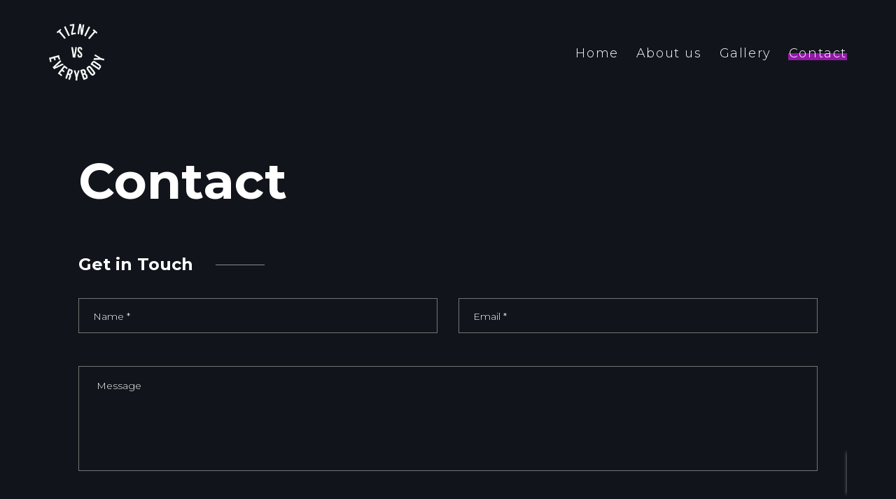

--- FILE ---
content_type: text/html; charset=UTF-8
request_url: https://tiznitvseverybody.com/contact/
body_size: 10724
content:
<!DOCTYPE html>
<html lang="en-US">
<head>
		<!-- Google Tag Manager -->
	<script>(function(w,d,s,l,i){w[l]=w[l]||[];w[l].push({'gtm.start':
	new Date().getTime(),event:'gtm.js'});var f=d.getElementsByTagName(s)[0],
	j=d.createElement(s),dl=l!='dataLayer'?'&l='+l:'';j.async=true;j.src=
	'https://www.googletagmanager.com/gtm.js?id='+i+dl;f.parentNode.insertBefore(j,f);
	})(window,document,'script','dataLayer','GTM-N79XZC5');</script>
	<!-- End Google Tag Manager -->
		
    <meta http-equiv="Content-Type" content="text/html; charset=UTF-8">
    <meta name="viewport" content="width=device-width, initial-scale=1, maximum-scale=1">    <meta http-equiv="X-UA-Compatible" content="IE=Edge">
	            	<link rel="shortcut icon" href="https://tiznitvseverybody.com/wp-content/uploads/2022/12/favicon.png" type="image/png">
                        	<link rel="apple-touch-icon" href="https://tiznitvseverybody.com/wp-content/uploads/2022/12/favicon.png">
                        	<link rel="apple-touch-icon" sizes="72x72" href="https://tiznitvseverybody.com/wp-content/uploads/2022/12/favicon.png">
                        	<link rel="apple-touch-icon" sizes="114x114" href="https://tiznitvseverybody.com/wp-content/uploads/2022/12/favicon.png">
                <link rel="pingback" href="https://tiznitvseverybody.com/xmlrpc.php">
    <link href="https://cdnjs.cloudflare.com/ajax/libs/font-awesome/6.0.0/css/all.min.css" rel="stylesheet" />
<link href="https://fonts.googleapis.com/css?family=Roboto:300,400,500,700&display=swap" rel="stylesheet "/>
<link href="https://cdnjs.cloudflare.com/ajax/libs/mdb-ui-kit/6.0.1/mdb.min.css" rel="stylesheet "/>
	<meta name='robots' content='index, follow, max-image-preview:large, max-snippet:-1, max-video-preview:-1' />

	<!-- This site is optimized with the Yoast SEO Premium plugin v19.6 (Yoast SEO v19.12) - https://yoast.com/wordpress/plugins/seo/ -->
	<title>Contact - Tiznit -VS- Everybody</title>
	<meta name="description" content="Get in Touch" />
	<link rel="canonical" href="https://tiznitvseverybody.com/contact/" />
	<meta property="og:locale" content="en_US" />
	<meta property="og:type" content="article" />
	<meta property="og:title" content="Contact" />
	<meta property="og:description" content="Get in Touch" />
	<meta property="og:url" content="https://tiznitvseverybody.com/contact/" />
	<meta property="og:site_name" content="Tiznit -VS- Everybody" />
	<meta property="article:modified_time" content="2023-01-02T01:46:20+00:00" />
	<meta property="og:image" content="https://tiznitvseverybody.com/wp-content/uploads/2022/12/tiznitvseverybody.com-by-souphiane-idelcadi-40.jpg" />
	<meta property="og:image:width" content="1920" />
	<meta property="og:image:height" content="1280" />
	<meta property="og:image:type" content="image/jpeg" />
	<meta name="twitter:card" content="summary_large_image" />
	<meta name="twitter:label1" content="Est. reading time" />
	<meta name="twitter:data1" content="1 minute" />
	<script type="application/ld+json" class="yoast-schema-graph">{"@context":"https://schema.org","@graph":[{"@type":"WebPage","@id":"https://tiznitvseverybody.com/contact/","url":"https://tiznitvseverybody.com/contact/","name":"Contact - Tiznit -VS- Everybody","isPartOf":{"@id":"https://tiznitvseverybody.com/#website"},"primaryImageOfPage":{"@id":"https://tiznitvseverybody.com/contact/#primaryimage"},"image":{"@id":"https://tiznitvseverybody.com/contact/#primaryimage"},"thumbnailUrl":"https://tiznitvseverybody.com/wp-content/uploads/2022/12/tiznitvseverybody.com-by-souphiane-idelcadi-40.jpg","datePublished":"2017-05-25T13:59:52+00:00","dateModified":"2023-01-02T01:46:20+00:00","description":"Get in Touch","breadcrumb":{"@id":"https://tiznitvseverybody.com/contact/#breadcrumb"},"inLanguage":"en-US","potentialAction":[{"@type":"ReadAction","target":["https://tiznitvseverybody.com/contact/"]}]},{"@type":"ImageObject","inLanguage":"en-US","@id":"https://tiznitvseverybody.com/contact/#primaryimage","url":"https://tiznitvseverybody.com/wp-content/uploads/2022/12/tiznitvseverybody.com-by-souphiane-idelcadi-40.jpg","contentUrl":"https://tiznitvseverybody.com/wp-content/uploads/2022/12/tiznitvseverybody.com-by-souphiane-idelcadi-40.jpg","width":1920,"height":1280,"caption":"Tiznit vs everybody"},{"@type":"BreadcrumbList","@id":"https://tiznitvseverybody.com/contact/#breadcrumb","itemListElement":[{"@type":"ListItem","position":1,"name":"Home","item":"https://tiznitvseverybody.com/"},{"@type":"ListItem","position":2,"name":"Contact"}]},{"@type":"WebSite","@id":"https://tiznitvseverybody.com/#website","url":"https://tiznitvseverybody.com/","name":"Tiznit -VS- Everybody","description":"","potentialAction":[{"@type":"SearchAction","target":{"@type":"EntryPoint","urlTemplate":"https://tiznitvseverybody.com/?s={search_term_string}"},"query-input":"required name=search_term_string"}],"inLanguage":"en-US"}]}</script>
	<!-- / Yoast SEO Premium plugin. -->


<link rel='dns-prefetch' href='//fonts.googleapis.com' />
<link rel="alternate" type="application/rss+xml" title="Tiznit -VS- Everybody &raquo; Feed" href="https://tiznitvseverybody.com/feed/" />
<link rel="alternate" type="application/rss+xml" title="Tiznit -VS- Everybody &raquo; Comments Feed" href="https://tiznitvseverybody.com/comments/feed/" />
<link rel="alternate" title="oEmbed (JSON)" type="application/json+oembed" href="https://tiznitvseverybody.com/wp-json/oembed/1.0/embed?url=https%3A%2F%2Ftiznitvseverybody.com%2Fcontact%2F" />
<link rel="alternate" title="oEmbed (XML)" type="text/xml+oembed" href="https://tiznitvseverybody.com/wp-json/oembed/1.0/embed?url=https%3A%2F%2Ftiznitvseverybody.com%2Fcontact%2F&#038;format=xml" />
<style id='wp-img-auto-sizes-contain-inline-css' type='text/css'>
img:is([sizes=auto i],[sizes^="auto," i]){contain-intrinsic-size:3000px 1500px}
/*# sourceURL=wp-img-auto-sizes-contain-inline-css */
</style>
<style id='wp-emoji-styles-inline-css' type='text/css'>

	img.wp-smiley, img.emoji {
		display: inline !important;
		border: none !important;
		box-shadow: none !important;
		height: 1em !important;
		width: 1em !important;
		margin: 0 0.07em !important;
		vertical-align: -0.1em !important;
		background: none !important;
		padding: 0 !important;
	}
/*# sourceURL=wp-emoji-styles-inline-css */
</style>
<style id='wp-block-library-inline-css' type='text/css'>
:root{--wp-block-synced-color:#7a00df;--wp-block-synced-color--rgb:122,0,223;--wp-bound-block-color:var(--wp-block-synced-color);--wp-editor-canvas-background:#ddd;--wp-admin-theme-color:#007cba;--wp-admin-theme-color--rgb:0,124,186;--wp-admin-theme-color-darker-10:#006ba1;--wp-admin-theme-color-darker-10--rgb:0,107,160.5;--wp-admin-theme-color-darker-20:#005a87;--wp-admin-theme-color-darker-20--rgb:0,90,135;--wp-admin-border-width-focus:2px}@media (min-resolution:192dpi){:root{--wp-admin-border-width-focus:1.5px}}.wp-element-button{cursor:pointer}:root .has-very-light-gray-background-color{background-color:#eee}:root .has-very-dark-gray-background-color{background-color:#313131}:root .has-very-light-gray-color{color:#eee}:root .has-very-dark-gray-color{color:#313131}:root .has-vivid-green-cyan-to-vivid-cyan-blue-gradient-background{background:linear-gradient(135deg,#00d084,#0693e3)}:root .has-purple-crush-gradient-background{background:linear-gradient(135deg,#34e2e4,#4721fb 50%,#ab1dfe)}:root .has-hazy-dawn-gradient-background{background:linear-gradient(135deg,#faaca8,#dad0ec)}:root .has-subdued-olive-gradient-background{background:linear-gradient(135deg,#fafae1,#67a671)}:root .has-atomic-cream-gradient-background{background:linear-gradient(135deg,#fdd79a,#004a59)}:root .has-nightshade-gradient-background{background:linear-gradient(135deg,#330968,#31cdcf)}:root .has-midnight-gradient-background{background:linear-gradient(135deg,#020381,#2874fc)}:root{--wp--preset--font-size--normal:16px;--wp--preset--font-size--huge:42px}.has-regular-font-size{font-size:1em}.has-larger-font-size{font-size:2.625em}.has-normal-font-size{font-size:var(--wp--preset--font-size--normal)}.has-huge-font-size{font-size:var(--wp--preset--font-size--huge)}.has-text-align-center{text-align:center}.has-text-align-left{text-align:left}.has-text-align-right{text-align:right}.has-fit-text{white-space:nowrap!important}#end-resizable-editor-section{display:none}.aligncenter{clear:both}.items-justified-left{justify-content:flex-start}.items-justified-center{justify-content:center}.items-justified-right{justify-content:flex-end}.items-justified-space-between{justify-content:space-between}.screen-reader-text{border:0;clip-path:inset(50%);height:1px;margin:-1px;overflow:hidden;padding:0;position:absolute;width:1px;word-wrap:normal!important}.screen-reader-text:focus{background-color:#ddd;clip-path:none;color:#444;display:block;font-size:1em;height:auto;left:5px;line-height:normal;padding:15px 23px 14px;text-decoration:none;top:5px;width:auto;z-index:100000}html :where(.has-border-color){border-style:solid}html :where([style*=border-top-color]){border-top-style:solid}html :where([style*=border-right-color]){border-right-style:solid}html :where([style*=border-bottom-color]){border-bottom-style:solid}html :where([style*=border-left-color]){border-left-style:solid}html :where([style*=border-width]){border-style:solid}html :where([style*=border-top-width]){border-top-style:solid}html :where([style*=border-right-width]){border-right-style:solid}html :where([style*=border-bottom-width]){border-bottom-style:solid}html :where([style*=border-left-width]){border-left-style:solid}html :where(img[class*=wp-image-]){height:auto;max-width:100%}:where(figure){margin:0 0 1em}html :where(.is-position-sticky){--wp-admin--admin-bar--position-offset:var(--wp-admin--admin-bar--height,0px)}@media screen and (max-width:600px){html :where(.is-position-sticky){--wp-admin--admin-bar--position-offset:0px}}

/*# sourceURL=wp-block-library-inline-css */
</style><style id='wp-block-paragraph-inline-css' type='text/css'>
.is-small-text{font-size:.875em}.is-regular-text{font-size:1em}.is-large-text{font-size:2.25em}.is-larger-text{font-size:3em}.has-drop-cap:not(:focus):first-letter{float:left;font-size:8.4em;font-style:normal;font-weight:100;line-height:.68;margin:.05em .1em 0 0;text-transform:uppercase}body.rtl .has-drop-cap:not(:focus):first-letter{float:none;margin-left:.1em}p.has-drop-cap.has-background{overflow:hidden}:root :where(p.has-background){padding:1.25em 2.375em}:where(p.has-text-color:not(.has-link-color)) a{color:inherit}p.has-text-align-left[style*="writing-mode:vertical-lr"],p.has-text-align-right[style*="writing-mode:vertical-rl"]{rotate:180deg}
/*# sourceURL=https://tiznitvseverybody.com/wp-includes/blocks/paragraph/style.min.css */
</style>
<style id='global-styles-inline-css' type='text/css'>
:root{--wp--preset--aspect-ratio--square: 1;--wp--preset--aspect-ratio--4-3: 4/3;--wp--preset--aspect-ratio--3-4: 3/4;--wp--preset--aspect-ratio--3-2: 3/2;--wp--preset--aspect-ratio--2-3: 2/3;--wp--preset--aspect-ratio--16-9: 16/9;--wp--preset--aspect-ratio--9-16: 9/16;--wp--preset--color--black: #000000;--wp--preset--color--cyan-bluish-gray: #abb8c3;--wp--preset--color--white: #ffffff;--wp--preset--color--pale-pink: #f78da7;--wp--preset--color--vivid-red: #cf2e2e;--wp--preset--color--luminous-vivid-orange: #ff6900;--wp--preset--color--luminous-vivid-amber: #fcb900;--wp--preset--color--light-green-cyan: #7bdcb5;--wp--preset--color--vivid-green-cyan: #00d084;--wp--preset--color--pale-cyan-blue: #8ed1fc;--wp--preset--color--vivid-cyan-blue: #0693e3;--wp--preset--color--vivid-purple: #9b51e0;--wp--preset--gradient--vivid-cyan-blue-to-vivid-purple: linear-gradient(135deg,rgb(6,147,227) 0%,rgb(155,81,224) 100%);--wp--preset--gradient--light-green-cyan-to-vivid-green-cyan: linear-gradient(135deg,rgb(122,220,180) 0%,rgb(0,208,130) 100%);--wp--preset--gradient--luminous-vivid-amber-to-luminous-vivid-orange: linear-gradient(135deg,rgb(252,185,0) 0%,rgb(255,105,0) 100%);--wp--preset--gradient--luminous-vivid-orange-to-vivid-red: linear-gradient(135deg,rgb(255,105,0) 0%,rgb(207,46,46) 100%);--wp--preset--gradient--very-light-gray-to-cyan-bluish-gray: linear-gradient(135deg,rgb(238,238,238) 0%,rgb(169,184,195) 100%);--wp--preset--gradient--cool-to-warm-spectrum: linear-gradient(135deg,rgb(74,234,220) 0%,rgb(151,120,209) 20%,rgb(207,42,186) 40%,rgb(238,44,130) 60%,rgb(251,105,98) 80%,rgb(254,248,76) 100%);--wp--preset--gradient--blush-light-purple: linear-gradient(135deg,rgb(255,206,236) 0%,rgb(152,150,240) 100%);--wp--preset--gradient--blush-bordeaux: linear-gradient(135deg,rgb(254,205,165) 0%,rgb(254,45,45) 50%,rgb(107,0,62) 100%);--wp--preset--gradient--luminous-dusk: linear-gradient(135deg,rgb(255,203,112) 0%,rgb(199,81,192) 50%,rgb(65,88,208) 100%);--wp--preset--gradient--pale-ocean: linear-gradient(135deg,rgb(255,245,203) 0%,rgb(182,227,212) 50%,rgb(51,167,181) 100%);--wp--preset--gradient--electric-grass: linear-gradient(135deg,rgb(202,248,128) 0%,rgb(113,206,126) 100%);--wp--preset--gradient--midnight: linear-gradient(135deg,rgb(2,3,129) 0%,rgb(40,116,252) 100%);--wp--preset--font-size--small: 13px;--wp--preset--font-size--medium: 20px;--wp--preset--font-size--large: 36px;--wp--preset--font-size--x-large: 42px;--wp--preset--spacing--20: 0.44rem;--wp--preset--spacing--30: 0.67rem;--wp--preset--spacing--40: 1rem;--wp--preset--spacing--50: 1.5rem;--wp--preset--spacing--60: 2.25rem;--wp--preset--spacing--70: 3.38rem;--wp--preset--spacing--80: 5.06rem;--wp--preset--shadow--natural: 6px 6px 9px rgba(0, 0, 0, 0.2);--wp--preset--shadow--deep: 12px 12px 50px rgba(0, 0, 0, 0.4);--wp--preset--shadow--sharp: 6px 6px 0px rgba(0, 0, 0, 0.2);--wp--preset--shadow--outlined: 6px 6px 0px -3px rgb(255, 255, 255), 6px 6px rgb(0, 0, 0);--wp--preset--shadow--crisp: 6px 6px 0px rgb(0, 0, 0);}:where(.is-layout-flex){gap: 0.5em;}:where(.is-layout-grid){gap: 0.5em;}body .is-layout-flex{display: flex;}.is-layout-flex{flex-wrap: wrap;align-items: center;}.is-layout-flex > :is(*, div){margin: 0;}body .is-layout-grid{display: grid;}.is-layout-grid > :is(*, div){margin: 0;}:where(.wp-block-columns.is-layout-flex){gap: 2em;}:where(.wp-block-columns.is-layout-grid){gap: 2em;}:where(.wp-block-post-template.is-layout-flex){gap: 1.25em;}:where(.wp-block-post-template.is-layout-grid){gap: 1.25em;}.has-black-color{color: var(--wp--preset--color--black) !important;}.has-cyan-bluish-gray-color{color: var(--wp--preset--color--cyan-bluish-gray) !important;}.has-white-color{color: var(--wp--preset--color--white) !important;}.has-pale-pink-color{color: var(--wp--preset--color--pale-pink) !important;}.has-vivid-red-color{color: var(--wp--preset--color--vivid-red) !important;}.has-luminous-vivid-orange-color{color: var(--wp--preset--color--luminous-vivid-orange) !important;}.has-luminous-vivid-amber-color{color: var(--wp--preset--color--luminous-vivid-amber) !important;}.has-light-green-cyan-color{color: var(--wp--preset--color--light-green-cyan) !important;}.has-vivid-green-cyan-color{color: var(--wp--preset--color--vivid-green-cyan) !important;}.has-pale-cyan-blue-color{color: var(--wp--preset--color--pale-cyan-blue) !important;}.has-vivid-cyan-blue-color{color: var(--wp--preset--color--vivid-cyan-blue) !important;}.has-vivid-purple-color{color: var(--wp--preset--color--vivid-purple) !important;}.has-black-background-color{background-color: var(--wp--preset--color--black) !important;}.has-cyan-bluish-gray-background-color{background-color: var(--wp--preset--color--cyan-bluish-gray) !important;}.has-white-background-color{background-color: var(--wp--preset--color--white) !important;}.has-pale-pink-background-color{background-color: var(--wp--preset--color--pale-pink) !important;}.has-vivid-red-background-color{background-color: var(--wp--preset--color--vivid-red) !important;}.has-luminous-vivid-orange-background-color{background-color: var(--wp--preset--color--luminous-vivid-orange) !important;}.has-luminous-vivid-amber-background-color{background-color: var(--wp--preset--color--luminous-vivid-amber) !important;}.has-light-green-cyan-background-color{background-color: var(--wp--preset--color--light-green-cyan) !important;}.has-vivid-green-cyan-background-color{background-color: var(--wp--preset--color--vivid-green-cyan) !important;}.has-pale-cyan-blue-background-color{background-color: var(--wp--preset--color--pale-cyan-blue) !important;}.has-vivid-cyan-blue-background-color{background-color: var(--wp--preset--color--vivid-cyan-blue) !important;}.has-vivid-purple-background-color{background-color: var(--wp--preset--color--vivid-purple) !important;}.has-black-border-color{border-color: var(--wp--preset--color--black) !important;}.has-cyan-bluish-gray-border-color{border-color: var(--wp--preset--color--cyan-bluish-gray) !important;}.has-white-border-color{border-color: var(--wp--preset--color--white) !important;}.has-pale-pink-border-color{border-color: var(--wp--preset--color--pale-pink) !important;}.has-vivid-red-border-color{border-color: var(--wp--preset--color--vivid-red) !important;}.has-luminous-vivid-orange-border-color{border-color: var(--wp--preset--color--luminous-vivid-orange) !important;}.has-luminous-vivid-amber-border-color{border-color: var(--wp--preset--color--luminous-vivid-amber) !important;}.has-light-green-cyan-border-color{border-color: var(--wp--preset--color--light-green-cyan) !important;}.has-vivid-green-cyan-border-color{border-color: var(--wp--preset--color--vivid-green-cyan) !important;}.has-pale-cyan-blue-border-color{border-color: var(--wp--preset--color--pale-cyan-blue) !important;}.has-vivid-cyan-blue-border-color{border-color: var(--wp--preset--color--vivid-cyan-blue) !important;}.has-vivid-purple-border-color{border-color: var(--wp--preset--color--vivid-purple) !important;}.has-vivid-cyan-blue-to-vivid-purple-gradient-background{background: var(--wp--preset--gradient--vivid-cyan-blue-to-vivid-purple) !important;}.has-light-green-cyan-to-vivid-green-cyan-gradient-background{background: var(--wp--preset--gradient--light-green-cyan-to-vivid-green-cyan) !important;}.has-luminous-vivid-amber-to-luminous-vivid-orange-gradient-background{background: var(--wp--preset--gradient--luminous-vivid-amber-to-luminous-vivid-orange) !important;}.has-luminous-vivid-orange-to-vivid-red-gradient-background{background: var(--wp--preset--gradient--luminous-vivid-orange-to-vivid-red) !important;}.has-very-light-gray-to-cyan-bluish-gray-gradient-background{background: var(--wp--preset--gradient--very-light-gray-to-cyan-bluish-gray) !important;}.has-cool-to-warm-spectrum-gradient-background{background: var(--wp--preset--gradient--cool-to-warm-spectrum) !important;}.has-blush-light-purple-gradient-background{background: var(--wp--preset--gradient--blush-light-purple) !important;}.has-blush-bordeaux-gradient-background{background: var(--wp--preset--gradient--blush-bordeaux) !important;}.has-luminous-dusk-gradient-background{background: var(--wp--preset--gradient--luminous-dusk) !important;}.has-pale-ocean-gradient-background{background: var(--wp--preset--gradient--pale-ocean) !important;}.has-electric-grass-gradient-background{background: var(--wp--preset--gradient--electric-grass) !important;}.has-midnight-gradient-background{background: var(--wp--preset--gradient--midnight) !important;}.has-small-font-size{font-size: var(--wp--preset--font-size--small) !important;}.has-medium-font-size{font-size: var(--wp--preset--font-size--medium) !important;}.has-large-font-size{font-size: var(--wp--preset--font-size--large) !important;}.has-x-large-font-size{font-size: var(--wp--preset--font-size--x-large) !important;}
/*# sourceURL=global-styles-inline-css */
</style>

<style id='classic-theme-styles-inline-css' type='text/css'>
/*! This file is auto-generated */
.wp-block-button__link{color:#fff;background-color:#32373c;border-radius:9999px;box-shadow:none;text-decoration:none;padding:calc(.667em + 2px) calc(1.333em + 2px);font-size:1.125em}.wp-block-file__button{background:#32373c;color:#fff;text-decoration:none}
/*# sourceURL=/wp-includes/css/classic-themes.min.css */
</style>
<link rel='stylesheet' id='contact-form-7-css' href='https://tiznitvseverybody.com/wp-content/plugins/contact-form-7/includes/css/styles.css?ver=5.9.3' type='text/css' media='all' />
<link rel='stylesheet' id='gt3-parent-style-css' href='https://tiznitvseverybody.com/wp-content/themes/sohopro/style.css?ver=6.9' type='text/css' media='all' />
<link rel='stylesheet' id='gt3_default_style-css' href='https://tiznitvseverybody.com/wp-content/themes/sohopro-child/style.css?ver=6.9' type='text/css' media='all' />
<link rel='stylesheet' id='gt3_font_awesome-css' href='https://tiznitvseverybody.com/wp-content/themes/sohopro/css/font-awesome.min.css?ver=6.9' type='text/css' media='all' />
<link rel='stylesheet' id='gt3_photo_modules-css' href='https://tiznitvseverybody.com/wp-content/themes/sohopro/css/photo_modules.css?ver=6.9' type='text/css' media='all' />
<link rel='stylesheet' id='gt3_theme-css' href='https://tiznitvseverybody.com/wp-content/themes/sohopro/css/theme.css?ver=6.9' type='text/css' media='all' />
<link rel='stylesheet' id='gt3_vc_modules-css' href='https://tiznitvseverybody.com/wp-content/themes/sohopro/css/vc_modules.css?ver=6.9' type='text/css' media='all' />
<link rel='stylesheet' id='gt3_responsive-css' href='https://tiznitvseverybody.com/wp-content/themes/sohopro/css/responsive.css?ver=6.9' type='text/css' media='all' />
<link rel='stylesheet' id='woo_icon_fonts-css' href='https://tiznitvseverybody.com/wp-content/themes/sohopro/fonts/woocommerce-icon-fonts/woo_icon_fonts.css?ver=6.9' type='text/css' media='all' />
<link rel='stylesheet' id='gt3_custom-css' href='https://tiznitvseverybody.com/?gt3_show_only_css=1&#038;ver=6.9' type='text/css' media='all' />
<link rel='stylesheet' id='js_composer_front-css' href='https://tiznitvseverybody.com/wp-content/plugins/js_composer/assets/css/js_composer.min.css?ver=6.8.0' type='text/css' media='all' />
<link rel='stylesheet' id='AllFonts-css' href='//fonts.googleapis.com/css?family=Montserrat%3A300%2C300italic%2C400%2C700%7CMontserrat%3A700&#038;ver=6.9' type='text/css' media='all' />
<script type="text/javascript" src="https://tiznitvseverybody.com/wp-includes/js/jquery/jquery.min.js?ver=3.7.1" id="jquery-core-js"></script>
<script type="text/javascript" src="https://tiznitvseverybody.com/wp-includes/js/jquery/jquery-migrate.min.js?ver=3.4.1" id="jquery-migrate-js"></script>
<script type="text/javascript" src="https://tiznitvseverybody.com/wp-content/themes/sohopro/js/waypoint.js?ver=6.9" id="gt3_waypoint_js-js"></script>
<link rel="https://api.w.org/" href="https://tiznitvseverybody.com/wp-json/" /><link rel="alternate" title="JSON" type="application/json" href="https://tiznitvseverybody.com/wp-json/wp/v2/pages/101" /><link rel="EditURI" type="application/rsd+xml" title="RSD" href="https://tiznitvseverybody.com/xmlrpc.php?rsd" />
<meta name="generator" content="WordPress 6.9" />
<link rel='shortlink' href='https://tiznitvseverybody.com/?p=101' />
    <script type="text/javascript">
        var gt3_ajaxurl = "https://tiznitvseverybody.com/wp-admin/admin-ajax.php";
    </script>
    <meta name="generator" content="Powered by WPBakery Page Builder - drag and drop page builder for WordPress."/>
<noscript><style>.lazyload[data-src]{display:none !important;}</style></noscript><style>.lazyload{background-image:none !important;}.lazyload:before{background-image:none !important;}</style><meta name="generator" content="Powered by Slider Revolution 6.5.14 - responsive, Mobile-Friendly Slider Plugin for WordPress with comfortable drag and drop interface." />
<script>function setREVStartSize(e){
			//window.requestAnimationFrame(function() {
				window.RSIW = window.RSIW===undefined ? window.innerWidth : window.RSIW;
				window.RSIH = window.RSIH===undefined ? window.innerHeight : window.RSIH;
				try {
					var pw = document.getElementById(e.c).parentNode.offsetWidth,
						newh;
					pw = pw===0 || isNaN(pw) ? window.RSIW : pw;
					e.tabw = e.tabw===undefined ? 0 : parseInt(e.tabw);
					e.thumbw = e.thumbw===undefined ? 0 : parseInt(e.thumbw);
					e.tabh = e.tabh===undefined ? 0 : parseInt(e.tabh);
					e.thumbh = e.thumbh===undefined ? 0 : parseInt(e.thumbh);
					e.tabhide = e.tabhide===undefined ? 0 : parseInt(e.tabhide);
					e.thumbhide = e.thumbhide===undefined ? 0 : parseInt(e.thumbhide);
					e.mh = e.mh===undefined || e.mh=="" || e.mh==="auto" ? 0 : parseInt(e.mh,0);
					if(e.layout==="fullscreen" || e.l==="fullscreen")
						newh = Math.max(e.mh,window.RSIH);
					else{
						e.gw = Array.isArray(e.gw) ? e.gw : [e.gw];
						for (var i in e.rl) if (e.gw[i]===undefined || e.gw[i]===0) e.gw[i] = e.gw[i-1];
						e.gh = e.el===undefined || e.el==="" || (Array.isArray(e.el) && e.el.length==0)? e.gh : e.el;
						e.gh = Array.isArray(e.gh) ? e.gh : [e.gh];
						for (var i in e.rl) if (e.gh[i]===undefined || e.gh[i]===0) e.gh[i] = e.gh[i-1];
											
						var nl = new Array(e.rl.length),
							ix = 0,
							sl;
						e.tabw = e.tabhide>=pw ? 0 : e.tabw;
						e.thumbw = e.thumbhide>=pw ? 0 : e.thumbw;
						e.tabh = e.tabhide>=pw ? 0 : e.tabh;
						e.thumbh = e.thumbhide>=pw ? 0 : e.thumbh;
						for (var i in e.rl) nl[i] = e.rl[i]<window.RSIW ? 0 : e.rl[i];
						sl = nl[0];
						for (var i in nl) if (sl>nl[i] && nl[i]>0) { sl = nl[i]; ix=i;}
						var m = pw>(e.gw[ix]+e.tabw+e.thumbw) ? 1 : (pw-(e.tabw+e.thumbw)) / (e.gw[ix]);
						newh =  (e.gh[ix] * m) + (e.tabh + e.thumbh);
					}
					var el = document.getElementById(e.c);
					if (el!==null && el) el.style.height = newh+"px";
					el = document.getElementById(e.c+"_wrapper");
					if (el!==null && el) {
						el.style.height = newh+"px";
						el.style.display = "block";
					}
				} catch(e){
					console.log("Failure at Presize of Slider:" + e)
				}
			//});
		  };</script>
		<style type="text/css" id="wp-custom-css">
			.pf_output_container img {
    display: block;
    width: 100% !important;
}

.gt3_meta_values_wrapper .gt3_meta_values_item, .gt3_meta_values_wrapper .gt3_meta_values_item span
{
	font-size: 19px !important;
}

.port_prev_next_posts {
    display: none;
}

@media only screen and (max-width: 960px){
.mobile_menu_wrapper ul li {
    font-weight: 600;
    padding: 10px 0 10px 0;
	
}
}

select, input[type="date"], input[type="tel"], input[type="text"], input[type="email"], input[type="password"], textarea {
	border: #757575 1px solid !important;
}

.header_search_form_wrapper a {
	display : none;
}		</style>
		<style type="text/css" data-type="vc_shortcodes-custom-css">.vc_custom_1495719262196{padding-bottom: 30px !important;}</style><noscript><style> .wpb_animate_when_almost_visible { opacity: 1; }</style></noscript><link rel='stylesheet' id='vc_animate-css-css' href='https://tiznitvseverybody.com/wp-content/plugins/js_composer/assets/lib/bower/animate-css/animate.min.css?ver=6.8.0' type='text/css' media='all' />
<link rel='stylesheet' id='rs-plugin-settings-css' href='https://tiznitvseverybody.com/wp-content/plugins/revslider/public/assets/css/rs6.css?ver=6.5.14' type='text/css' media='all' />
<style id='rs-plugin-settings-inline-css' type='text/css'>
#rs-demo-id {}
/*# sourceURL=rs-plugin-settings-inline-css */
</style>
</head>
<body class="wp-singular page-template-default page page-id-101 wp-theme-sohopro wp-child-theme-sohopro-child wpb-js-composer js-comp-ver-6.8.0 vc_responsive">
<script data-cfasync="false" data-no-defer="1">var ewww_webp_supported=false;</script>
		<!-- Google Tag Manager (noscript) -->
	<noscript><iframe src="https://www.googletagmanager.com/ns.html?id=GTM-N79XZC5"
	height="0" width="0" style="display:none;visibility:hidden"></iframe></noscript>
	<!-- End Google Tag Manager (noscript) -->
	
	        <header class="main_header">
        	<div class="main_header_inner">
            	<div class="main_header_left_part">
					                        <a href="https://tiznitvseverybody.com/" class="logo"><img
                                src="[data-uri]" alt="logo"
                                width="79"
                                height="19" class="logo_img lazyload" data-src="https://tiznitvseverybody.com/wp-content/uploads/2022/12/Logo-White.png" decoding="async"><noscript><img
                                src="https://tiznitvseverybody.com/wp-content/uploads/2022/12/Logo-White.png" alt="logo"
                                width="79"
                                height="19" class="logo_img" data-eio="l"></noscript></a>
                                            <div class="main_header_socket"></div>
                </div>
                <div class="main_header_right_part">
                	<nav class="main_nav">
						<ul id="menu-tiznit-vs-everybody" class="menu"><li id="menu-item-1153" class="menu-item menu-item-type-post_type menu-item-object-page menu-item-home menu-item-1153"><a href="https://tiznitvseverybody.com/">Home</a></li>
<li id="menu-item-1154" class="menu-item menu-item-type-post_type menu-item-object-page menu-item-1154"><a href="https://tiznitvseverybody.com/about-us/">About us</a></li>
<li id="menu-item-1156" class="menu-item menu-item-type-post_type menu-item-object-page menu-item-1156"><a href="https://tiznitvseverybody.com/gallery/">Gallery</a></li>
<li id="menu-item-1155" class="menu-item menu-item-type-post_type menu-item-object-page current-menu-item page_item page-item-101 current_page_item menu-item-1155"><a href="https://tiznitvseverybody.com/contact/">Contact</a></li>
</ul>                    </nav>

                                        
                </div>
            </div>
        </header>
                    <header class="mobile_header">
        	<div class="mobile_header_inner">
            	<div class="mobile_header_left_part">
					                        <a href="https://tiznitvseverybody.com/" class="logo"><img
                                src="[data-uri]" alt="logo"
                                width="79"
                                height="19" class="logo_img lazyload" data-src="https://tiznitvseverybody.com/wp-content/uploads/2022/12/Logo-White.png" decoding="async"><noscript><img
                                src="https://tiznitvseverybody.com/wp-content/uploads/2022/12/Logo-White.png" alt="logo"
                                width="79"
                                height="19" class="logo_img" data-eio="l"></noscript></a>
                                        </div>
                <div class="mobile_header_right_part">

                    
                	<a href="javascript:void(0)" class="mobile_menu_toggler">
                        <div class="btn_menu_ico">
                            <span class="btn_menu_line1"></span>
                            <span class="btn_menu_line2"></span>
                            <span class="btn_menu_line3"></span>
                        </div>
                    </a>
                </div>
            </div>
            <div class="mobile_menu_wrapper">
                <nav class="mobile_menu_nav container">
                    <ul id="menu-tiznit-vs-everybody-1" class="menu"><li class="menu-item menu-item-type-post_type menu-item-object-page menu-item-home menu-item-1153"><a href="https://tiznitvseverybody.com/">Home</a></li>
<li class="menu-item menu-item-type-post_type menu-item-object-page menu-item-1154"><a href="https://tiznitvseverybody.com/about-us/">About us</a></li>
<li class="menu-item menu-item-type-post_type menu-item-object-page menu-item-1156"><a href="https://tiznitvseverybody.com/gallery/">Gallery</a></li>
<li class="menu-item menu-item-type-post_type menu-item-object-page current-menu-item page_item page-item-101 current_page_item menu-item-1155"><a href="https://tiznitvseverybody.com/contact/">Contact</a></li>
</ul>                </nav>
            </div>
        </header>
            <div class="gt3_left_bar">
    </div>
	<div class="gt3_socials_wrapper">
    	<div class="gt3_socials_inner">
            <ul class="gt3_socials"></ul>        </div>
    </div>
    <div class="gt3_right_bar"></div><div class="site_wrapper fadeOnLoad">
	<div class="main_wrapper">
        <div class="container">
            <div class="content_block row no-sidebar">
				                    <div class="container title_block_wrapper">
                        <div class="page_title_block">
                            <h1 class="title">Contact</h1>
							</div>
                        </div>
                    </div>
                                <div class="fl-container ">
                                            <div class="posts-block ">
                            <div class="contentarea">
                                <div class="vc_row wpb_row vc_row-fluid wpb_animate_when_almost_visible wpb_fadeInUp fadeInUp"><div class="wpb_column vc_column_container vc_col-sm-12"><div class="vc_column-inner"><div class="wpb_wrapper">
	<div class="wpb_text_column wpb_content_element  gt3_heading" >
		<div class="wpb_wrapper">
			<h3>Get in Touch</h3>

		</div>
	</div>
</div></div></div></div><div class="vc_row wpb_row vc_row-fluid"><div class="wpb_animate_when_almost_visible wpb_fadeInLeft fadeInLeft wpb_column vc_column_container vc_col-sm-12"><div class="vc_column-inner vc_custom_1495719262196"><div class="wpb_wrapper">
<div class="wpcf7 no-js" id="wpcf7-f913-p101-o1" lang="en-US" dir="ltr">
<div class="screen-reader-response"><p role="status" aria-live="polite" aria-atomic="true"></p> <ul></ul></div>
<form action="/contact/#wpcf7-f913-p101-o1" method="post" class="wpcf7-form init" aria-label="Contact form" novalidate="novalidate" data-status="init">
<div style="display: none;">
<input type="hidden" name="_wpcf7" value="913" />
<input type="hidden" name="_wpcf7_version" value="5.9.3" />
<input type="hidden" name="_wpcf7_locale" value="en_US" />
<input type="hidden" name="_wpcf7_unit_tag" value="wpcf7-f913-p101-o1" />
<input type="hidden" name="_wpcf7_container_post" value="101" />
<input type="hidden" name="_wpcf7_posted_data_hash" value="" />
<input type="hidden" name="_wpcf7_recaptcha_response" value="" />
</div>
<div class="vc_row wpb_row vc_row-fluid">
	<div class="wpb_column vc_column_container vc_col-sm-6">
		<div class="vc_column-inner">
			<p><span class="wpcf7-form-control-wrap" data-name="your-name"><input size="40" class="wpcf7-form-control wpcf7-text wpcf7-validates-as-required" aria-required="true" aria-invalid="false" placeholder="Name *" value="" type="text" name="your-name" /></span>
			</p>
		</div>
	</div>
	<div class="wpb_column vc_column_container vc_col-sm-6">
		<div class="vc_column-inner">
			<p><span class="wpcf7-form-control-wrap" data-name="your-email"><input size="40" class="wpcf7-form-control wpcf7-email wpcf7-validates-as-required wpcf7-text wpcf7-validates-as-email" aria-required="true" aria-invalid="false" placeholder="Email *" value="" type="email" name="your-email" /></span>
			</p>
		</div>
	</div>
	<div class="wpb_column vc_column_container vc_col-sm-12">
		<div class="vc_column-inner">
			<p><span class="wpcf7-form-control-wrap" data-name="your-message"><textarea cols="40" rows="10" class="wpcf7-form-control wpcf7-textarea" aria-invalid="false" placeholder="Message" name="your-message"></textarea></span>
			</p>
		</div>
	</div>
</div>
<div class="wpb_column vc_column_container vc_col-sm-12">
	<div class="vc_column-inner">
	
	</div>
</div>
<p><input class="wpcf7-form-control wpcf7-submit has-spinner" type="submit" value="send message" />
</p><div class="wpcf7-response-output" aria-hidden="true"></div>
</form>
</div>
</div></div></div></div>
                                <div class="clea_r"></div>
                            </div>
                        </div>
                                                            </div>
                                <div class="clear"></div>
            </div>
        </div>
	</div>
</div>
<div class="prefooter_shortcode_area "></div>
    <div class="footer_area fadeOnLoad">
        <div class="container">
            <div class="footer_widgets_wrapper">
            	<div class="vc_row vc_row-fluid">
	                <div class="vc_column_container vc_col-sm-3"><div class="vc_column-inner sidepanel widget_block widget_text">
<p class="has-text-align-left">Copyright © 2022 Tiznit vs everybody. All Rights Reserved</p>
</div></div>                </div>
            </div>
        </div>
    </div>
    <a href="javascript:void(0)" class="back2top"></a>
    <script type="text/javascript" src="https://cdnjs.cloudflare.com/ajax/libs/mdb-ui-kit/6.0.1/mdb.min.js"></script>
		<script>
			window.RS_MODULES = window.RS_MODULES || {};
			window.RS_MODULES.modules = window.RS_MODULES.modules || {};
			window.RS_MODULES.waiting = window.RS_MODULES.waiting || [];
			window.RS_MODULES.defered = true;
			window.RS_MODULES.moduleWaiting = window.RS_MODULES.moduleWaiting || {};
			window.RS_MODULES.type = 'compiled';
		</script>
		<script type="speculationrules">
{"prefetch":[{"source":"document","where":{"and":[{"href_matches":"/*"},{"not":{"href_matches":["/wp-*.php","/wp-admin/*","/wp-content/uploads/*","/wp-content/*","/wp-content/plugins/*","/wp-content/themes/sohopro-child/*","/wp-content/themes/sohopro/*","/*\\?(.+)"]}},{"not":{"selector_matches":"a[rel~=\"nofollow\"]"}},{"not":{"selector_matches":".no-prefetch, .no-prefetch a"}}]},"eagerness":"conservative"}]}
</script>
<script type="text/javascript" id="eio-lazy-load-js-before">
/* <![CDATA[ */
var eio_lazy_vars = {"exactdn_domain":"","skip_autoscale":0,"threshold":0};
//# sourceURL=eio-lazy-load-js-before
/* ]]> */
</script>
<script type="text/javascript" src="https://tiznitvseverybody.com/wp-content/plugins/ewww-image-optimizer/includes/lazysizes.min.js?ver=693" id="eio-lazy-load-js"></script>
<script type="text/javascript" src="https://tiznitvseverybody.com/wp-content/plugins/contact-form-7/includes/swv/js/index.js?ver=5.9.3" id="swv-js"></script>
<script type="text/javascript" id="contact-form-7-js-extra">
/* <![CDATA[ */
var wpcf7 = {"api":{"root":"https://tiznitvseverybody.com/wp-json/","namespace":"contact-form-7/v1"},"cached":"1"};
//# sourceURL=contact-form-7-js-extra
/* ]]> */
</script>
<script type="text/javascript" src="https://tiznitvseverybody.com/wp-content/plugins/contact-form-7/includes/js/index.js?ver=5.9.3" id="contact-form-7-js"></script>
<script type="text/javascript" src="https://tiznitvseverybody.com/wp-content/plugins/revslider/public/assets/js/rbtools.min.js?ver=6.5.14" defer async id="tp-tools-js"></script>
<script type="text/javascript" src="https://tiznitvseverybody.com/wp-content/plugins/revslider/public/assets/js/rs6.min.js?ver=6.5.14" defer async id="revmin-js"></script>
<script type="text/javascript" src="https://tiznitvseverybody.com/wp-content/themes/sohopro/js/jquery.swipebox.js?ver=6.9" id="swipebox-js"></script>
<script type="text/javascript" src="https://tiznitvseverybody.com/wp-content/themes/sohopro/js/jquery.mousewheel.js?ver=6.9" id="gt3_mousewheel_js-js"></script>
<script type="text/javascript" src="https://tiznitvseverybody.com/wp-content/themes/sohopro/js/theme.js?ver=6.9" id="gt3_theme_js-js"></script>
<script type="text/javascript" src="https://www.google.com/recaptcha/api.js?render=6Lc33BApAAAAAFQ63ekWzdSyEqqgCDNyeM7HOrnp&amp;ver=3.0" id="google-recaptcha-js"></script>
<script type="text/javascript" src="https://tiznitvseverybody.com/wp-includes/js/dist/vendor/wp-polyfill.min.js?ver=3.15.0" id="wp-polyfill-js"></script>
<script type="text/javascript" id="wpcf7-recaptcha-js-extra">
/* <![CDATA[ */
var wpcf7_recaptcha = {"sitekey":"6Lc33BApAAAAAFQ63ekWzdSyEqqgCDNyeM7HOrnp","actions":{"homepage":"homepage","contactform":"contactform"}};
//# sourceURL=wpcf7-recaptcha-js-extra
/* ]]> */
</script>
<script type="text/javascript" src="https://tiznitvseverybody.com/wp-content/plugins/contact-form-7/modules/recaptcha/index.js?ver=5.9.3" id="wpcf7-recaptcha-js"></script>
<script type="text/javascript" src="https://tiznitvseverybody.com/wp-content/plugins/js_composer/assets/js/dist/js_composer_front.min.js?ver=6.8.0" id="wpb_composer_front_js-js"></script>
<script type="text/javascript" src="https://tiznitvseverybody.com/wp-content/plugins/js_composer/assets/lib/vc_waypoints/vc-waypoints.min.js?ver=6.8.0" id="vc_waypoints-js"></script>
<script id="wp-emoji-settings" type="application/json">
{"baseUrl":"https://s.w.org/images/core/emoji/17.0.2/72x72/","ext":".png","svgUrl":"https://s.w.org/images/core/emoji/17.0.2/svg/","svgExt":".svg","source":{"concatemoji":"https://tiznitvseverybody.com/wp-includes/js/wp-emoji-release.min.js?ver=6.9"}}
</script>
<script type="module">
/* <![CDATA[ */
/*! This file is auto-generated */
const a=JSON.parse(document.getElementById("wp-emoji-settings").textContent),o=(window._wpemojiSettings=a,"wpEmojiSettingsSupports"),s=["flag","emoji"];function i(e){try{var t={supportTests:e,timestamp:(new Date).valueOf()};sessionStorage.setItem(o,JSON.stringify(t))}catch(e){}}function c(e,t,n){e.clearRect(0,0,e.canvas.width,e.canvas.height),e.fillText(t,0,0);t=new Uint32Array(e.getImageData(0,0,e.canvas.width,e.canvas.height).data);e.clearRect(0,0,e.canvas.width,e.canvas.height),e.fillText(n,0,0);const a=new Uint32Array(e.getImageData(0,0,e.canvas.width,e.canvas.height).data);return t.every((e,t)=>e===a[t])}function p(e,t){e.clearRect(0,0,e.canvas.width,e.canvas.height),e.fillText(t,0,0);var n=e.getImageData(16,16,1,1);for(let e=0;e<n.data.length;e++)if(0!==n.data[e])return!1;return!0}function u(e,t,n,a){switch(t){case"flag":return n(e,"\ud83c\udff3\ufe0f\u200d\u26a7\ufe0f","\ud83c\udff3\ufe0f\u200b\u26a7\ufe0f")?!1:!n(e,"\ud83c\udde8\ud83c\uddf6","\ud83c\udde8\u200b\ud83c\uddf6")&&!n(e,"\ud83c\udff4\udb40\udc67\udb40\udc62\udb40\udc65\udb40\udc6e\udb40\udc67\udb40\udc7f","\ud83c\udff4\u200b\udb40\udc67\u200b\udb40\udc62\u200b\udb40\udc65\u200b\udb40\udc6e\u200b\udb40\udc67\u200b\udb40\udc7f");case"emoji":return!a(e,"\ud83e\u1fac8")}return!1}function f(e,t,n,a){let r;const o=(r="undefined"!=typeof WorkerGlobalScope&&self instanceof WorkerGlobalScope?new OffscreenCanvas(300,150):document.createElement("canvas")).getContext("2d",{willReadFrequently:!0}),s=(o.textBaseline="top",o.font="600 32px Arial",{});return e.forEach(e=>{s[e]=t(o,e,n,a)}),s}function r(e){var t=document.createElement("script");t.src=e,t.defer=!0,document.head.appendChild(t)}a.supports={everything:!0,everythingExceptFlag:!0},new Promise(t=>{let n=function(){try{var e=JSON.parse(sessionStorage.getItem(o));if("object"==typeof e&&"number"==typeof e.timestamp&&(new Date).valueOf()<e.timestamp+604800&&"object"==typeof e.supportTests)return e.supportTests}catch(e){}return null}();if(!n){if("undefined"!=typeof Worker&&"undefined"!=typeof OffscreenCanvas&&"undefined"!=typeof URL&&URL.createObjectURL&&"undefined"!=typeof Blob)try{var e="postMessage("+f.toString()+"("+[JSON.stringify(s),u.toString(),c.toString(),p.toString()].join(",")+"));",a=new Blob([e],{type:"text/javascript"});const r=new Worker(URL.createObjectURL(a),{name:"wpTestEmojiSupports"});return void(r.onmessage=e=>{i(n=e.data),r.terminate(),t(n)})}catch(e){}i(n=f(s,u,c,p))}t(n)}).then(e=>{for(const n in e)a.supports[n]=e[n],a.supports.everything=a.supports.everything&&a.supports[n],"flag"!==n&&(a.supports.everythingExceptFlag=a.supports.everythingExceptFlag&&a.supports[n]);var t;a.supports.everythingExceptFlag=a.supports.everythingExceptFlag&&!a.supports.flag,a.supports.everything||((t=a.source||{}).concatemoji?r(t.concatemoji):t.wpemoji&&t.twemoji&&(r(t.twemoji),r(t.wpemoji)))});
//# sourceURL=https://tiznitvseverybody.com/wp-includes/js/wp-emoji-loader.min.js
/* ]]> */
</script>
</body>
</html>
<!-- This website is like a Rocket, isn't it? Performance optimized by WP Rocket. Learn more: https://wp-rocket.me - Debug: cached@1769278158 -->

--- FILE ---
content_type: text/html; charset=utf-8
request_url: https://www.google.com/recaptcha/api2/anchor?ar=1&k=6Lc33BApAAAAAFQ63ekWzdSyEqqgCDNyeM7HOrnp&co=aHR0cHM6Ly90aXpuaXR2c2V2ZXJ5Ym9keS5jb206NDQz&hl=en&v=N67nZn4AqZkNcbeMu4prBgzg&size=invisible&anchor-ms=20000&execute-ms=30000&cb=hxpksfpf2i1b
body_size: 48728
content:
<!DOCTYPE HTML><html dir="ltr" lang="en"><head><meta http-equiv="Content-Type" content="text/html; charset=UTF-8">
<meta http-equiv="X-UA-Compatible" content="IE=edge">
<title>reCAPTCHA</title>
<style type="text/css">
/* cyrillic-ext */
@font-face {
  font-family: 'Roboto';
  font-style: normal;
  font-weight: 400;
  font-stretch: 100%;
  src: url(//fonts.gstatic.com/s/roboto/v48/KFO7CnqEu92Fr1ME7kSn66aGLdTylUAMa3GUBHMdazTgWw.woff2) format('woff2');
  unicode-range: U+0460-052F, U+1C80-1C8A, U+20B4, U+2DE0-2DFF, U+A640-A69F, U+FE2E-FE2F;
}
/* cyrillic */
@font-face {
  font-family: 'Roboto';
  font-style: normal;
  font-weight: 400;
  font-stretch: 100%;
  src: url(//fonts.gstatic.com/s/roboto/v48/KFO7CnqEu92Fr1ME7kSn66aGLdTylUAMa3iUBHMdazTgWw.woff2) format('woff2');
  unicode-range: U+0301, U+0400-045F, U+0490-0491, U+04B0-04B1, U+2116;
}
/* greek-ext */
@font-face {
  font-family: 'Roboto';
  font-style: normal;
  font-weight: 400;
  font-stretch: 100%;
  src: url(//fonts.gstatic.com/s/roboto/v48/KFO7CnqEu92Fr1ME7kSn66aGLdTylUAMa3CUBHMdazTgWw.woff2) format('woff2');
  unicode-range: U+1F00-1FFF;
}
/* greek */
@font-face {
  font-family: 'Roboto';
  font-style: normal;
  font-weight: 400;
  font-stretch: 100%;
  src: url(//fonts.gstatic.com/s/roboto/v48/KFO7CnqEu92Fr1ME7kSn66aGLdTylUAMa3-UBHMdazTgWw.woff2) format('woff2');
  unicode-range: U+0370-0377, U+037A-037F, U+0384-038A, U+038C, U+038E-03A1, U+03A3-03FF;
}
/* math */
@font-face {
  font-family: 'Roboto';
  font-style: normal;
  font-weight: 400;
  font-stretch: 100%;
  src: url(//fonts.gstatic.com/s/roboto/v48/KFO7CnqEu92Fr1ME7kSn66aGLdTylUAMawCUBHMdazTgWw.woff2) format('woff2');
  unicode-range: U+0302-0303, U+0305, U+0307-0308, U+0310, U+0312, U+0315, U+031A, U+0326-0327, U+032C, U+032F-0330, U+0332-0333, U+0338, U+033A, U+0346, U+034D, U+0391-03A1, U+03A3-03A9, U+03B1-03C9, U+03D1, U+03D5-03D6, U+03F0-03F1, U+03F4-03F5, U+2016-2017, U+2034-2038, U+203C, U+2040, U+2043, U+2047, U+2050, U+2057, U+205F, U+2070-2071, U+2074-208E, U+2090-209C, U+20D0-20DC, U+20E1, U+20E5-20EF, U+2100-2112, U+2114-2115, U+2117-2121, U+2123-214F, U+2190, U+2192, U+2194-21AE, U+21B0-21E5, U+21F1-21F2, U+21F4-2211, U+2213-2214, U+2216-22FF, U+2308-230B, U+2310, U+2319, U+231C-2321, U+2336-237A, U+237C, U+2395, U+239B-23B7, U+23D0, U+23DC-23E1, U+2474-2475, U+25AF, U+25B3, U+25B7, U+25BD, U+25C1, U+25CA, U+25CC, U+25FB, U+266D-266F, U+27C0-27FF, U+2900-2AFF, U+2B0E-2B11, U+2B30-2B4C, U+2BFE, U+3030, U+FF5B, U+FF5D, U+1D400-1D7FF, U+1EE00-1EEFF;
}
/* symbols */
@font-face {
  font-family: 'Roboto';
  font-style: normal;
  font-weight: 400;
  font-stretch: 100%;
  src: url(//fonts.gstatic.com/s/roboto/v48/KFO7CnqEu92Fr1ME7kSn66aGLdTylUAMaxKUBHMdazTgWw.woff2) format('woff2');
  unicode-range: U+0001-000C, U+000E-001F, U+007F-009F, U+20DD-20E0, U+20E2-20E4, U+2150-218F, U+2190, U+2192, U+2194-2199, U+21AF, U+21E6-21F0, U+21F3, U+2218-2219, U+2299, U+22C4-22C6, U+2300-243F, U+2440-244A, U+2460-24FF, U+25A0-27BF, U+2800-28FF, U+2921-2922, U+2981, U+29BF, U+29EB, U+2B00-2BFF, U+4DC0-4DFF, U+FFF9-FFFB, U+10140-1018E, U+10190-1019C, U+101A0, U+101D0-101FD, U+102E0-102FB, U+10E60-10E7E, U+1D2C0-1D2D3, U+1D2E0-1D37F, U+1F000-1F0FF, U+1F100-1F1AD, U+1F1E6-1F1FF, U+1F30D-1F30F, U+1F315, U+1F31C, U+1F31E, U+1F320-1F32C, U+1F336, U+1F378, U+1F37D, U+1F382, U+1F393-1F39F, U+1F3A7-1F3A8, U+1F3AC-1F3AF, U+1F3C2, U+1F3C4-1F3C6, U+1F3CA-1F3CE, U+1F3D4-1F3E0, U+1F3ED, U+1F3F1-1F3F3, U+1F3F5-1F3F7, U+1F408, U+1F415, U+1F41F, U+1F426, U+1F43F, U+1F441-1F442, U+1F444, U+1F446-1F449, U+1F44C-1F44E, U+1F453, U+1F46A, U+1F47D, U+1F4A3, U+1F4B0, U+1F4B3, U+1F4B9, U+1F4BB, U+1F4BF, U+1F4C8-1F4CB, U+1F4D6, U+1F4DA, U+1F4DF, U+1F4E3-1F4E6, U+1F4EA-1F4ED, U+1F4F7, U+1F4F9-1F4FB, U+1F4FD-1F4FE, U+1F503, U+1F507-1F50B, U+1F50D, U+1F512-1F513, U+1F53E-1F54A, U+1F54F-1F5FA, U+1F610, U+1F650-1F67F, U+1F687, U+1F68D, U+1F691, U+1F694, U+1F698, U+1F6AD, U+1F6B2, U+1F6B9-1F6BA, U+1F6BC, U+1F6C6-1F6CF, U+1F6D3-1F6D7, U+1F6E0-1F6EA, U+1F6F0-1F6F3, U+1F6F7-1F6FC, U+1F700-1F7FF, U+1F800-1F80B, U+1F810-1F847, U+1F850-1F859, U+1F860-1F887, U+1F890-1F8AD, U+1F8B0-1F8BB, U+1F8C0-1F8C1, U+1F900-1F90B, U+1F93B, U+1F946, U+1F984, U+1F996, U+1F9E9, U+1FA00-1FA6F, U+1FA70-1FA7C, U+1FA80-1FA89, U+1FA8F-1FAC6, U+1FACE-1FADC, U+1FADF-1FAE9, U+1FAF0-1FAF8, U+1FB00-1FBFF;
}
/* vietnamese */
@font-face {
  font-family: 'Roboto';
  font-style: normal;
  font-weight: 400;
  font-stretch: 100%;
  src: url(//fonts.gstatic.com/s/roboto/v48/KFO7CnqEu92Fr1ME7kSn66aGLdTylUAMa3OUBHMdazTgWw.woff2) format('woff2');
  unicode-range: U+0102-0103, U+0110-0111, U+0128-0129, U+0168-0169, U+01A0-01A1, U+01AF-01B0, U+0300-0301, U+0303-0304, U+0308-0309, U+0323, U+0329, U+1EA0-1EF9, U+20AB;
}
/* latin-ext */
@font-face {
  font-family: 'Roboto';
  font-style: normal;
  font-weight: 400;
  font-stretch: 100%;
  src: url(//fonts.gstatic.com/s/roboto/v48/KFO7CnqEu92Fr1ME7kSn66aGLdTylUAMa3KUBHMdazTgWw.woff2) format('woff2');
  unicode-range: U+0100-02BA, U+02BD-02C5, U+02C7-02CC, U+02CE-02D7, U+02DD-02FF, U+0304, U+0308, U+0329, U+1D00-1DBF, U+1E00-1E9F, U+1EF2-1EFF, U+2020, U+20A0-20AB, U+20AD-20C0, U+2113, U+2C60-2C7F, U+A720-A7FF;
}
/* latin */
@font-face {
  font-family: 'Roboto';
  font-style: normal;
  font-weight: 400;
  font-stretch: 100%;
  src: url(//fonts.gstatic.com/s/roboto/v48/KFO7CnqEu92Fr1ME7kSn66aGLdTylUAMa3yUBHMdazQ.woff2) format('woff2');
  unicode-range: U+0000-00FF, U+0131, U+0152-0153, U+02BB-02BC, U+02C6, U+02DA, U+02DC, U+0304, U+0308, U+0329, U+2000-206F, U+20AC, U+2122, U+2191, U+2193, U+2212, U+2215, U+FEFF, U+FFFD;
}
/* cyrillic-ext */
@font-face {
  font-family: 'Roboto';
  font-style: normal;
  font-weight: 500;
  font-stretch: 100%;
  src: url(//fonts.gstatic.com/s/roboto/v48/KFO7CnqEu92Fr1ME7kSn66aGLdTylUAMa3GUBHMdazTgWw.woff2) format('woff2');
  unicode-range: U+0460-052F, U+1C80-1C8A, U+20B4, U+2DE0-2DFF, U+A640-A69F, U+FE2E-FE2F;
}
/* cyrillic */
@font-face {
  font-family: 'Roboto';
  font-style: normal;
  font-weight: 500;
  font-stretch: 100%;
  src: url(//fonts.gstatic.com/s/roboto/v48/KFO7CnqEu92Fr1ME7kSn66aGLdTylUAMa3iUBHMdazTgWw.woff2) format('woff2');
  unicode-range: U+0301, U+0400-045F, U+0490-0491, U+04B0-04B1, U+2116;
}
/* greek-ext */
@font-face {
  font-family: 'Roboto';
  font-style: normal;
  font-weight: 500;
  font-stretch: 100%;
  src: url(//fonts.gstatic.com/s/roboto/v48/KFO7CnqEu92Fr1ME7kSn66aGLdTylUAMa3CUBHMdazTgWw.woff2) format('woff2');
  unicode-range: U+1F00-1FFF;
}
/* greek */
@font-face {
  font-family: 'Roboto';
  font-style: normal;
  font-weight: 500;
  font-stretch: 100%;
  src: url(//fonts.gstatic.com/s/roboto/v48/KFO7CnqEu92Fr1ME7kSn66aGLdTylUAMa3-UBHMdazTgWw.woff2) format('woff2');
  unicode-range: U+0370-0377, U+037A-037F, U+0384-038A, U+038C, U+038E-03A1, U+03A3-03FF;
}
/* math */
@font-face {
  font-family: 'Roboto';
  font-style: normal;
  font-weight: 500;
  font-stretch: 100%;
  src: url(//fonts.gstatic.com/s/roboto/v48/KFO7CnqEu92Fr1ME7kSn66aGLdTylUAMawCUBHMdazTgWw.woff2) format('woff2');
  unicode-range: U+0302-0303, U+0305, U+0307-0308, U+0310, U+0312, U+0315, U+031A, U+0326-0327, U+032C, U+032F-0330, U+0332-0333, U+0338, U+033A, U+0346, U+034D, U+0391-03A1, U+03A3-03A9, U+03B1-03C9, U+03D1, U+03D5-03D6, U+03F0-03F1, U+03F4-03F5, U+2016-2017, U+2034-2038, U+203C, U+2040, U+2043, U+2047, U+2050, U+2057, U+205F, U+2070-2071, U+2074-208E, U+2090-209C, U+20D0-20DC, U+20E1, U+20E5-20EF, U+2100-2112, U+2114-2115, U+2117-2121, U+2123-214F, U+2190, U+2192, U+2194-21AE, U+21B0-21E5, U+21F1-21F2, U+21F4-2211, U+2213-2214, U+2216-22FF, U+2308-230B, U+2310, U+2319, U+231C-2321, U+2336-237A, U+237C, U+2395, U+239B-23B7, U+23D0, U+23DC-23E1, U+2474-2475, U+25AF, U+25B3, U+25B7, U+25BD, U+25C1, U+25CA, U+25CC, U+25FB, U+266D-266F, U+27C0-27FF, U+2900-2AFF, U+2B0E-2B11, U+2B30-2B4C, U+2BFE, U+3030, U+FF5B, U+FF5D, U+1D400-1D7FF, U+1EE00-1EEFF;
}
/* symbols */
@font-face {
  font-family: 'Roboto';
  font-style: normal;
  font-weight: 500;
  font-stretch: 100%;
  src: url(//fonts.gstatic.com/s/roboto/v48/KFO7CnqEu92Fr1ME7kSn66aGLdTylUAMaxKUBHMdazTgWw.woff2) format('woff2');
  unicode-range: U+0001-000C, U+000E-001F, U+007F-009F, U+20DD-20E0, U+20E2-20E4, U+2150-218F, U+2190, U+2192, U+2194-2199, U+21AF, U+21E6-21F0, U+21F3, U+2218-2219, U+2299, U+22C4-22C6, U+2300-243F, U+2440-244A, U+2460-24FF, U+25A0-27BF, U+2800-28FF, U+2921-2922, U+2981, U+29BF, U+29EB, U+2B00-2BFF, U+4DC0-4DFF, U+FFF9-FFFB, U+10140-1018E, U+10190-1019C, U+101A0, U+101D0-101FD, U+102E0-102FB, U+10E60-10E7E, U+1D2C0-1D2D3, U+1D2E0-1D37F, U+1F000-1F0FF, U+1F100-1F1AD, U+1F1E6-1F1FF, U+1F30D-1F30F, U+1F315, U+1F31C, U+1F31E, U+1F320-1F32C, U+1F336, U+1F378, U+1F37D, U+1F382, U+1F393-1F39F, U+1F3A7-1F3A8, U+1F3AC-1F3AF, U+1F3C2, U+1F3C4-1F3C6, U+1F3CA-1F3CE, U+1F3D4-1F3E0, U+1F3ED, U+1F3F1-1F3F3, U+1F3F5-1F3F7, U+1F408, U+1F415, U+1F41F, U+1F426, U+1F43F, U+1F441-1F442, U+1F444, U+1F446-1F449, U+1F44C-1F44E, U+1F453, U+1F46A, U+1F47D, U+1F4A3, U+1F4B0, U+1F4B3, U+1F4B9, U+1F4BB, U+1F4BF, U+1F4C8-1F4CB, U+1F4D6, U+1F4DA, U+1F4DF, U+1F4E3-1F4E6, U+1F4EA-1F4ED, U+1F4F7, U+1F4F9-1F4FB, U+1F4FD-1F4FE, U+1F503, U+1F507-1F50B, U+1F50D, U+1F512-1F513, U+1F53E-1F54A, U+1F54F-1F5FA, U+1F610, U+1F650-1F67F, U+1F687, U+1F68D, U+1F691, U+1F694, U+1F698, U+1F6AD, U+1F6B2, U+1F6B9-1F6BA, U+1F6BC, U+1F6C6-1F6CF, U+1F6D3-1F6D7, U+1F6E0-1F6EA, U+1F6F0-1F6F3, U+1F6F7-1F6FC, U+1F700-1F7FF, U+1F800-1F80B, U+1F810-1F847, U+1F850-1F859, U+1F860-1F887, U+1F890-1F8AD, U+1F8B0-1F8BB, U+1F8C0-1F8C1, U+1F900-1F90B, U+1F93B, U+1F946, U+1F984, U+1F996, U+1F9E9, U+1FA00-1FA6F, U+1FA70-1FA7C, U+1FA80-1FA89, U+1FA8F-1FAC6, U+1FACE-1FADC, U+1FADF-1FAE9, U+1FAF0-1FAF8, U+1FB00-1FBFF;
}
/* vietnamese */
@font-face {
  font-family: 'Roboto';
  font-style: normal;
  font-weight: 500;
  font-stretch: 100%;
  src: url(//fonts.gstatic.com/s/roboto/v48/KFO7CnqEu92Fr1ME7kSn66aGLdTylUAMa3OUBHMdazTgWw.woff2) format('woff2');
  unicode-range: U+0102-0103, U+0110-0111, U+0128-0129, U+0168-0169, U+01A0-01A1, U+01AF-01B0, U+0300-0301, U+0303-0304, U+0308-0309, U+0323, U+0329, U+1EA0-1EF9, U+20AB;
}
/* latin-ext */
@font-face {
  font-family: 'Roboto';
  font-style: normal;
  font-weight: 500;
  font-stretch: 100%;
  src: url(//fonts.gstatic.com/s/roboto/v48/KFO7CnqEu92Fr1ME7kSn66aGLdTylUAMa3KUBHMdazTgWw.woff2) format('woff2');
  unicode-range: U+0100-02BA, U+02BD-02C5, U+02C7-02CC, U+02CE-02D7, U+02DD-02FF, U+0304, U+0308, U+0329, U+1D00-1DBF, U+1E00-1E9F, U+1EF2-1EFF, U+2020, U+20A0-20AB, U+20AD-20C0, U+2113, U+2C60-2C7F, U+A720-A7FF;
}
/* latin */
@font-face {
  font-family: 'Roboto';
  font-style: normal;
  font-weight: 500;
  font-stretch: 100%;
  src: url(//fonts.gstatic.com/s/roboto/v48/KFO7CnqEu92Fr1ME7kSn66aGLdTylUAMa3yUBHMdazQ.woff2) format('woff2');
  unicode-range: U+0000-00FF, U+0131, U+0152-0153, U+02BB-02BC, U+02C6, U+02DA, U+02DC, U+0304, U+0308, U+0329, U+2000-206F, U+20AC, U+2122, U+2191, U+2193, U+2212, U+2215, U+FEFF, U+FFFD;
}
/* cyrillic-ext */
@font-face {
  font-family: 'Roboto';
  font-style: normal;
  font-weight: 900;
  font-stretch: 100%;
  src: url(//fonts.gstatic.com/s/roboto/v48/KFO7CnqEu92Fr1ME7kSn66aGLdTylUAMa3GUBHMdazTgWw.woff2) format('woff2');
  unicode-range: U+0460-052F, U+1C80-1C8A, U+20B4, U+2DE0-2DFF, U+A640-A69F, U+FE2E-FE2F;
}
/* cyrillic */
@font-face {
  font-family: 'Roboto';
  font-style: normal;
  font-weight: 900;
  font-stretch: 100%;
  src: url(//fonts.gstatic.com/s/roboto/v48/KFO7CnqEu92Fr1ME7kSn66aGLdTylUAMa3iUBHMdazTgWw.woff2) format('woff2');
  unicode-range: U+0301, U+0400-045F, U+0490-0491, U+04B0-04B1, U+2116;
}
/* greek-ext */
@font-face {
  font-family: 'Roboto';
  font-style: normal;
  font-weight: 900;
  font-stretch: 100%;
  src: url(//fonts.gstatic.com/s/roboto/v48/KFO7CnqEu92Fr1ME7kSn66aGLdTylUAMa3CUBHMdazTgWw.woff2) format('woff2');
  unicode-range: U+1F00-1FFF;
}
/* greek */
@font-face {
  font-family: 'Roboto';
  font-style: normal;
  font-weight: 900;
  font-stretch: 100%;
  src: url(//fonts.gstatic.com/s/roboto/v48/KFO7CnqEu92Fr1ME7kSn66aGLdTylUAMa3-UBHMdazTgWw.woff2) format('woff2');
  unicode-range: U+0370-0377, U+037A-037F, U+0384-038A, U+038C, U+038E-03A1, U+03A3-03FF;
}
/* math */
@font-face {
  font-family: 'Roboto';
  font-style: normal;
  font-weight: 900;
  font-stretch: 100%;
  src: url(//fonts.gstatic.com/s/roboto/v48/KFO7CnqEu92Fr1ME7kSn66aGLdTylUAMawCUBHMdazTgWw.woff2) format('woff2');
  unicode-range: U+0302-0303, U+0305, U+0307-0308, U+0310, U+0312, U+0315, U+031A, U+0326-0327, U+032C, U+032F-0330, U+0332-0333, U+0338, U+033A, U+0346, U+034D, U+0391-03A1, U+03A3-03A9, U+03B1-03C9, U+03D1, U+03D5-03D6, U+03F0-03F1, U+03F4-03F5, U+2016-2017, U+2034-2038, U+203C, U+2040, U+2043, U+2047, U+2050, U+2057, U+205F, U+2070-2071, U+2074-208E, U+2090-209C, U+20D0-20DC, U+20E1, U+20E5-20EF, U+2100-2112, U+2114-2115, U+2117-2121, U+2123-214F, U+2190, U+2192, U+2194-21AE, U+21B0-21E5, U+21F1-21F2, U+21F4-2211, U+2213-2214, U+2216-22FF, U+2308-230B, U+2310, U+2319, U+231C-2321, U+2336-237A, U+237C, U+2395, U+239B-23B7, U+23D0, U+23DC-23E1, U+2474-2475, U+25AF, U+25B3, U+25B7, U+25BD, U+25C1, U+25CA, U+25CC, U+25FB, U+266D-266F, U+27C0-27FF, U+2900-2AFF, U+2B0E-2B11, U+2B30-2B4C, U+2BFE, U+3030, U+FF5B, U+FF5D, U+1D400-1D7FF, U+1EE00-1EEFF;
}
/* symbols */
@font-face {
  font-family: 'Roboto';
  font-style: normal;
  font-weight: 900;
  font-stretch: 100%;
  src: url(//fonts.gstatic.com/s/roboto/v48/KFO7CnqEu92Fr1ME7kSn66aGLdTylUAMaxKUBHMdazTgWw.woff2) format('woff2');
  unicode-range: U+0001-000C, U+000E-001F, U+007F-009F, U+20DD-20E0, U+20E2-20E4, U+2150-218F, U+2190, U+2192, U+2194-2199, U+21AF, U+21E6-21F0, U+21F3, U+2218-2219, U+2299, U+22C4-22C6, U+2300-243F, U+2440-244A, U+2460-24FF, U+25A0-27BF, U+2800-28FF, U+2921-2922, U+2981, U+29BF, U+29EB, U+2B00-2BFF, U+4DC0-4DFF, U+FFF9-FFFB, U+10140-1018E, U+10190-1019C, U+101A0, U+101D0-101FD, U+102E0-102FB, U+10E60-10E7E, U+1D2C0-1D2D3, U+1D2E0-1D37F, U+1F000-1F0FF, U+1F100-1F1AD, U+1F1E6-1F1FF, U+1F30D-1F30F, U+1F315, U+1F31C, U+1F31E, U+1F320-1F32C, U+1F336, U+1F378, U+1F37D, U+1F382, U+1F393-1F39F, U+1F3A7-1F3A8, U+1F3AC-1F3AF, U+1F3C2, U+1F3C4-1F3C6, U+1F3CA-1F3CE, U+1F3D4-1F3E0, U+1F3ED, U+1F3F1-1F3F3, U+1F3F5-1F3F7, U+1F408, U+1F415, U+1F41F, U+1F426, U+1F43F, U+1F441-1F442, U+1F444, U+1F446-1F449, U+1F44C-1F44E, U+1F453, U+1F46A, U+1F47D, U+1F4A3, U+1F4B0, U+1F4B3, U+1F4B9, U+1F4BB, U+1F4BF, U+1F4C8-1F4CB, U+1F4D6, U+1F4DA, U+1F4DF, U+1F4E3-1F4E6, U+1F4EA-1F4ED, U+1F4F7, U+1F4F9-1F4FB, U+1F4FD-1F4FE, U+1F503, U+1F507-1F50B, U+1F50D, U+1F512-1F513, U+1F53E-1F54A, U+1F54F-1F5FA, U+1F610, U+1F650-1F67F, U+1F687, U+1F68D, U+1F691, U+1F694, U+1F698, U+1F6AD, U+1F6B2, U+1F6B9-1F6BA, U+1F6BC, U+1F6C6-1F6CF, U+1F6D3-1F6D7, U+1F6E0-1F6EA, U+1F6F0-1F6F3, U+1F6F7-1F6FC, U+1F700-1F7FF, U+1F800-1F80B, U+1F810-1F847, U+1F850-1F859, U+1F860-1F887, U+1F890-1F8AD, U+1F8B0-1F8BB, U+1F8C0-1F8C1, U+1F900-1F90B, U+1F93B, U+1F946, U+1F984, U+1F996, U+1F9E9, U+1FA00-1FA6F, U+1FA70-1FA7C, U+1FA80-1FA89, U+1FA8F-1FAC6, U+1FACE-1FADC, U+1FADF-1FAE9, U+1FAF0-1FAF8, U+1FB00-1FBFF;
}
/* vietnamese */
@font-face {
  font-family: 'Roboto';
  font-style: normal;
  font-weight: 900;
  font-stretch: 100%;
  src: url(//fonts.gstatic.com/s/roboto/v48/KFO7CnqEu92Fr1ME7kSn66aGLdTylUAMa3OUBHMdazTgWw.woff2) format('woff2');
  unicode-range: U+0102-0103, U+0110-0111, U+0128-0129, U+0168-0169, U+01A0-01A1, U+01AF-01B0, U+0300-0301, U+0303-0304, U+0308-0309, U+0323, U+0329, U+1EA0-1EF9, U+20AB;
}
/* latin-ext */
@font-face {
  font-family: 'Roboto';
  font-style: normal;
  font-weight: 900;
  font-stretch: 100%;
  src: url(//fonts.gstatic.com/s/roboto/v48/KFO7CnqEu92Fr1ME7kSn66aGLdTylUAMa3KUBHMdazTgWw.woff2) format('woff2');
  unicode-range: U+0100-02BA, U+02BD-02C5, U+02C7-02CC, U+02CE-02D7, U+02DD-02FF, U+0304, U+0308, U+0329, U+1D00-1DBF, U+1E00-1E9F, U+1EF2-1EFF, U+2020, U+20A0-20AB, U+20AD-20C0, U+2113, U+2C60-2C7F, U+A720-A7FF;
}
/* latin */
@font-face {
  font-family: 'Roboto';
  font-style: normal;
  font-weight: 900;
  font-stretch: 100%;
  src: url(//fonts.gstatic.com/s/roboto/v48/KFO7CnqEu92Fr1ME7kSn66aGLdTylUAMa3yUBHMdazQ.woff2) format('woff2');
  unicode-range: U+0000-00FF, U+0131, U+0152-0153, U+02BB-02BC, U+02C6, U+02DA, U+02DC, U+0304, U+0308, U+0329, U+2000-206F, U+20AC, U+2122, U+2191, U+2193, U+2212, U+2215, U+FEFF, U+FFFD;
}

</style>
<link rel="stylesheet" type="text/css" href="https://www.gstatic.com/recaptcha/releases/N67nZn4AqZkNcbeMu4prBgzg/styles__ltr.css">
<script nonce="C6USN_ONk-_Qt_CkuP2dMA" type="text/javascript">window['__recaptcha_api'] = 'https://www.google.com/recaptcha/api2/';</script>
<script type="text/javascript" src="https://www.gstatic.com/recaptcha/releases/N67nZn4AqZkNcbeMu4prBgzg/recaptcha__en.js" nonce="C6USN_ONk-_Qt_CkuP2dMA">
      
    </script></head>
<body><div id="rc-anchor-alert" class="rc-anchor-alert"></div>
<input type="hidden" id="recaptcha-token" value="[base64]">
<script type="text/javascript" nonce="C6USN_ONk-_Qt_CkuP2dMA">
      recaptcha.anchor.Main.init("[\x22ainput\x22,[\x22bgdata\x22,\x22\x22,\[base64]/[base64]/MjU1Ong/[base64]/[base64]/[base64]/[base64]/[base64]/[base64]/[base64]/[base64]/[base64]/[base64]/[base64]/[base64]/[base64]/[base64]/[base64]\\u003d\x22,\[base64]\\u003d\x22,\x22E8K0Z8Kjw4MRbcOmw6XDkcOCw7xzYsKqw4XDuix4TMKKwpTCil7Cq8KkSXNwU8OBIsKyw5VrCsKBwq4zUUkWw6sjwr4Pw5/ChSTDmMKHOEw2wpUTw74rwpgRw4FhJsKkQcKaVcORwqkgw4o3wobDun96wrJfw6nCuBrCuCYLaAV+w4tXIMKVwrDChcO0wo7DrsKyw6snwoxmw4xuw4EBw7bCkFTClMKENsK+Vk1/e8KQwoh/T8OsBhpWWcOMcQvCrigUwq90TsK9JETChTfCosKyJcO/w6/DkXjDqiHDkylnOsOUw7LCnUlXfEPCkMKWDMK7w68mw4Fhw7HCl8K0DnQmDXl6CMKyRsOSGcOCV8OyWTN/AhxqwpkLBMK+fcKHYcOuwovDl8OXw4U0wqvCmQYiw4gKw7HCjcKKV8KjDE8awpbCpRQna1FMXRwgw4tmQMO3w4HDuwPDhFnCtXs4IcO8D8KRw6nDnsKnRh7Dh8K+QnXDpMOrBMOHASAvN8O1wqTDssK9wprCmmDDv8OaA8KXw6rDgcKnf8KMIMKCw7VeKX0Gw4DCkE/[base64]/DssKfw6HDpsOOw60CbU3Dp2c4w5vDj8OYAcOIw6TDog3ClnkVw6Y1woZkZsOzwpfCk8OeWythATzDnThowrfDosKow7R6d3fDhGQ8w5JCVcO/wpTCpW8Aw6tKYcOSwpw/wrA0WQd1wpYdJxkfAwzCmsO1w5A6w6/CjlRYBsK6acKhwrlVDjzCqSYMw4Y7BcOnwpNtBE/DrcOPwoEuc0orwrvCk1YpB0IXwqBqasKNS8OcDXxFSMOaJzzDjE/CsSckJh5FW8Orw5bCtUdbw7Y4CkUAwr13RlHCvAXCocO0dFFpaMOQDcOmwrkiwqbCmsKEZGBsw7jCnFxDwqkdKMO+XAwwSzI6UcKQw7/DhcO3wo/CvsO6w4d4wopCRCvDusKDZUTCkS5Pwp11bcKNwozCq8Kbw5LDv8OIw5AiwrMBw6nDiMKnA8K8wpbDilJ6RGHCusOew4RWw5cmwpo4wqHCqDEoagRND2hTSsOFJcOYW8Kowr/Cr8KHTcO2w4hMwrdTw604PAXCqhw8exvCgCrCmcKTw7bCoHNXUsOyw53Ci8KcYcOTw7XCqnRMw6DCi2YXw5xpN8KdFUrCoHtWTMOLGsKJCsKNw5kvwosGcMO8w6/[base64]/[base64]/CvyPCjsOOw5fDj8O1V8K+wrofwpjCu8OOwr5gwobDvivDuS7DiEc+wpHCrVnCmBNqc8KDZcKhw6YXw7TDl8KxeMKKPmlFasONw4/[base64]/DvsK6WMOcBMOAAMOAwpLDhWTDhcKbw7dsw49hw43CsCXCqDo2D8Kyw4/[base64]/DrcO0CsKbw5PChMK7w7ZfZEdgwrTCgQjCr8K8wpTCjcKOGsO2wpvCnB96w7rCrVAjwrXCuFwUwocawq3Dlls2wpkEw6/CpcOrQBLDi23CkinChSMUw5DDhWHDmDbDk0fCp8KDw4PCi0g1WsOhwqnDqCJkwoLDnBPCjDPDlcKdQMK9TVrCoMOuw4/[base64]/Cj8K5XsK/M2XDhgXDhBbCm1LDuMOAwqbDqMOXwpTCiDJ+YCUvIMOhw7XCkDIJwpMRWlTDin/DucKhwrbCsB/CiFHCkcOQwqLDhMKJw5vClhV/WsK7U8K2RmvDngnDnz/DjsKZQhzCiy1xwqFrw6bCqsKaMHNzw7k1w5HCq0jDvHnDghPDqMO7VSDCrU8+Z1xyw7o5w4XCpcOwIwhAw6JlcWwcOXFODGbDpsKKwofDp0nDpktEFgJHwqnCsmzDsB3CmcKmB1jCr8KnSDPCm8KyCx0FJzZXGFZYOlTDkQ9Iwq1jwoQLHMOIacKHwobDnxZCFcO0fH/[base64]/wrkRYhtyHxHDhEHCmGpqw6/DqhBCC3UTw7hhw7DCrsK5dMOMwo7Ci8OxBcKmL8O0wqgRwq/CtExZwoZFwp9BK8Ohw4PCtcOOZQbCg8ONwoxeIMOcw6LCiMKdKsOCwqt8YwTDjVsGw6HCjj3DsMOZMMOddzx2w7jCiQUEw7A8csKXaW/DjMKmw6V/wrzCrcKBTcO2w7AeFsKMJsOxwqQow4BZwrjCsMOgwqY6wrDCqMKFw7DDvsKOBMKww5wMU3QVY8KPc1HCrUzCuRrDicKfZ34Jwrk5w5s+w7HChwh+w63CnsK6w7h+A8Odwr7Ctx4NwqQhFUTComYNw74ZDBF+XijDvQd+Onxnw6Jlw4gUw5/Co8O/w4vDuF7ChBlaw7PCsUp4VxHCo8O9KgA9w5UnHwDCscKkwoPCpjrCjcKjwqN0w6PCrsOENMKQw7sEw6HDrMOHZMKXUsKZw6fCjETClsKUfcK0w7B9w64SbcO8w5Mew6Z3w6PDnlLDt2/[base64]/[base64]/wpfCoMOtwr0iw4lzwp7Dm8Odw6fCsGHCoMKALXE2G2NswpsBwoxoXMKSw5LDj1gZFRzDg8KQw6JNwqtzMsKxw6F2dnHCmiNEwoMpwqDCsS/DnHppw4PDoW/CnjHCvcKAw5chMiUJw7J5a8KZfMKEwrPCs0vCogvCsW/[base64]/DtVXCmMKow7MZwqDDiDnDlFUvecK1w7Jmwq7CrcK1w7rCom3DkMKJw4B4QUvCrMOJw6HCmgnDlsO/wqbDihzCjMOrI8OXUVccQ3bDuh7Cj8K7dMK8O8KcZnJqVRZbw6Uew7fCgcKEP8OlI8Kuw6RjcT9wwpd+dznDljtyRnfCqjPCpcKdwrvDlsKmw5NpBVjDoMKzw6HDsnw/woU9SMKuw4nDjT/CqgJNNcO+w4QkFHYBK8ObfsKTIwrDuA7DnQADw5HCglx9w4rDiwZ7w5vDlxIVVR4SF3zClMKcFxBvQ8OUfQtfwoRWKiceRlcgT3g5w4rCgsKnwp/[base64]/YEtycMO7wqElwqErVGvDkcOzSgR4AcKUwprDhjxPw7lxClUxYGvCq0TCrMKrw43Dj8OEMxTDtMKGw6fDqMKYbyFoFWfCjMKWMlXCmlgIw6ZywrF6PWTCpcOIw5xYRDAjX8KPw6ZrNsKjw4pPOzR1LyzChkcLW8Opwo5cwo/CoUnCrcOTwoRUdcKsYjxZE08+wofCssONVMKSw4zDmR9zZ3XCp0cIwo5Iw5PCtHsEchZwwo3CiB0BUV4TUsONBcKhwo4Zw6/Dlh/DpnVKw6rCmTYqw4rDmDgaMcOMwqRdw4rDo8Ojw4PCsMKUEMO0w4vCj0QBw4Nmw61iBcKKDcKewoISTcOMwpsgwpMfSMOvw40mBBPDlMOTwp8Gw5syRMOnGMOWwrDCjcO5RhFYVyLCtF/DvSbDisOjYcOjwpPDrMOCGFEyNzrDjCYIF2VbHMKewog9wrR9FkhFFsKRwok0AcKgwohve8K5w60dw5vDkDjCtgINJsK6w5DDoMOjw4LDkcK/w6vDhsOBwoPDncKWw5UVw6pPXsKTTsOPwpEawr/[base64]/DjCJKwrrCuHJcw6zCj8KNcC5xUW5DIgIaw5/DtcOhwrZAwq3Dl0bDisK5OcKdMEzDkMKGWsKtwpvChT/CtMOUVMOpTXzCtg7DqcOzLx7CnSbDv8KOTsKzLgsWU0UNBHvCksKRw782wqlaEBN4w6XCo8K7w4vDi8KSw7DCjwtnOMKSNFzDuVVlw6fCu8KcVcOfwpjCuhfDqcKpw7BgIsK7wq7DqcOWZiILbMKKw6/DoWoHY0o0w5LDgsKgw6AXeDXCjMKAw6nDusKUwqnCnj0ow41gwqDDuzHCqsO+aXJPemwbw6VPIcK/w4xvT3PDrsOOwoTDnkgHEMKtJMKxw7Aqw6BZHMKQFmPDjQMOc8Ogw4Vdwp83Xmc2wp01MljCjjDDiMKsw5hNFsO6Z0bDuMO0w6DCvBnDqcKuw5bCusKvdMO/JhbCtcKvw6fCsSgGZzvCpW/Dnw7DmMK2agZSUcKIJ8O6OGg/LzEqwqloZg7CoGVeH2dhLMKNAQ/CmsKbw4HDvSoYLMO+SD/Dvz/Dn8KtO3dfwppYCn/CrnI4w7XDjRDCk8KOWRXCucOCw4I3EcOyBsOeeWzCkjUJwoXDhSnClcK+w73DhsKLO0JDwoVSw7UuG8K3JcOHwqbCqkhow7vDlBFKw7/DmkDDuGAiwpAiWMOfV8Kpwq0CKxvDtDoGMsK5MmvCjMK/[base64]/[base64]/CmDDCksOEw40kwpguw5kYNMKUIznDqcKyw5/[base64]/[base64]/[base64]/w6bCvn3ChQh5w6Mcw4jCrAbCqgTDuMO5w7V9BsODw7HCkT8jJ8Kaw5IMw7ZNd8KSSsKmw59PLTU8wqxrwrkoD3dPw5kiwpEIwowQwocSNkBbYHByw785KilhEMOBQETDrXptWnFbw60eRsKhcQDDjSrDgQIrZHHCncK7w6p/M23CvWrDvVfDoMOfPMObecO+wo54J8OEOMKowqcuw7/CkQRzw7YFEcOFw4XDlMOPRMOvWcOyZAzCh8KoS8Ouw7lQw5RTIEQ4ecK4wq/Cn2XDkkjDi0rDtMOWwpB2wopawoPCsFpXAUZZw5ZpcnLCgwYCaC3DmgjCikRqHAIhVUrDqsOoIsORVsOEw4PCqCXCmcK6A8OIw4lUeMOdbknCv8K8GXlmY8OvDBTDrsKjYyLDl8Olw7LDiMOfGsKgK8KgcVF5OADDmcKxMEPCgcKcwr/[base64]/[base64]/DmsKkBSbClsO5RFXCuynDj0sjw5DDnzI1woEzw4/CqUIxwrouZMKtIcKpwoXDljM/w7PCmcOgbcOFwp9/w5w2wobCuT0KYFXCqX3DrcOww4TCjgHDsy8+NAl+NcOxw7JowrPCuMKHw6rDmgrCow0bw4gpX8KMw6bDo8Ktw63DswIawowEL8KcwojDhMO/UHNiwockD8KxJcKjw5R7fGXDph0bw73CkcObX1MrLW3Cn8KPVsOZw43DtcOkG8Obw6N3LcOAdmvCqGDDi8OISMOOw53Dn8KOwopTHyENw6YNdRrCncKow6VhEnTDgC3CicO+wolfAWgOw6rCuFx4wpkleiTDuMO4w5vDgDdOw6RDwozCozfDlgBhw7/Dgy7Dh8KWw48nRsKtwobDtVjCi33Dq8K6wr1uc0saw48hwoIMMcOHHMOVwpzChDnCkyHCtsKAVyhAK8KzwozCisOywrvDg8KBGSs8bBPDlDXDisKFX20vYsKpZcObw6HDg8OcGsOFw7MEbMKrw751UcKSwqTDuhdcwozDqMKmF8Kiw6c+wq8nw5/Cm8O8FMOOwpRLwo7DgcOGUwzDq291wofCjsOPVXzClxbCi8OdGMOmIFfDmMOXM8KGGFIRwrYJTcKncSQawocMfRwtwqgtwrRUIsK0A8ONw71Hf1jDuQTCmhcfwrfDmMKqwoIXScKAw4rDiBnDsTDCiGNaF8KzwqPCoBzDp8OEJMK/NcKaw7A+wqBQInoDA1PDt8O1Kz/DmcOXwq7Cr8OBAWE4YcKGw787wqjCuX1YajdCwrozwpA5JntaQMO9w6VLaH/CjxnClCcYwqjDr8OHw68vw5rDryBtw6jCjcKNZMOUEEE3cEsxw67Dlx3DhWtFUw/Dm8OHRsKTw6QCw51ZMcK6wr/DkhzDpzNkw4INfcOIQMKQw6DClnRmwr97ZSjChcKtw7rDt2jDnMOMwoZ4w4MTOVHCpykLcETCtl3Cg8KWGcO/B8Kdw5jCgcOawoIyEMO/wpx6TWHDisKBBCbCjDEdLW3DrsO0wpTDtcO1wpdEwoPDtMKhw5RBw7l1w58Rw5/CmAlnw4A4wrYhw7EtYcKcUMKpTMKiw7ATO8KowplVTsOqw6c+wopWwoY0w6DChMOeF8OXw7bCrRATwohMw7MhWCREw67DvMKMwp7DvUTCs8KsPMOFw5xhCcKCwphXBT/CuMOPwrzDuUfDhcK+bcKEwovDjhvDh8K7wqxswrzClW8lcFQuYMOYwqQbwpTClcK9d8OZwrrChcKWwpHCjcOhdw8bOMKvKMK9UgYfAlrCojdewp4XUE/DmsKlFsK0XsK4wrkKwpLCnSdnw7PCpsKSQ8K8DS7DtsKPwr9ZbyXCjMK3Y05IwrAuVMOuw6V5w6zDmwDChSjCqADDjMOCZsKewqfDjA3Dk8OLwpDDlVM/FcKTJ8Onw6HDtUvDucKJTMK3w77Dn8KQDFUCwpLCp1/DkBDDrUxJa8O6U1d/[base64]/A2tsV1JUC8OTw6ITV1rCscOmVsORw6gMI1/DujHDiEXCtcKCw5PDgFFKB2Mfw4k6IzLCi1hmwqVkCcOow7bDmE/DpMO2w65lwqHCksKPUcKgT1LCiMOcw7XDvsOtXsO+wqHChcKvw7s0wr0yw6pBw5zCj8Oew51EwrrDkcKHwo3CnyhlRcOPUsOFaVfDslEfw4XCjHIEw6jDiRUzwoAUwr7DrCTDnl0HEcK6wqwZMsO6IMOiBsKbwplxwofCljPDucOcT2EUKgbDtm/CkCZswop+QsOtG2pCY8O0w6rCl2BHw71nwpzCnCdkw6XDtCwzUxjDmMO9woU5QcO6wp7Ch8KEwphbNhHDgn4UWVgeBMK4DVxCe3DCtMOFRhFdTHV5w7DCjcOwwqPCpsOJdl8JOsKowrx7wp4Ww63CicO/CgbDn0J8GcOjAzjClcKECCDDjMOreMKtw49awrzDojPDk0HCuT3CjGDCuGbDhMKuPDEkw4x4w4wgFcKEScKAJS92EQ3DgR3DpRXDglTDvmrDrsKPwpdfwp/CisKiCnrDih/[base64]/DowlcHxxnwpXCsCHClMK/w5HDn8KUw60CPhfCpcKSw4IxSz3Dl8OGBhd0wqwjengZDcO2w5PDhsKLw7Rmw4wATArCo1hqOsKMwrNbfcKPw4wewqxSccK/wq4LMTIhw51GR8K6w4RIwrrCisKgAn/[base64]/CuRRKRTPDpS4dHTU+w65Ww6vDssORw4k6E205Zmwvwp/DgkPCplU0LcOOJgHDr8OMQxTDjCLDqMKpYhtIV8KGw5LDpH4rw6zCnMOIK8OMw6nCpMK/w7sdwqPCssKOaBjDpxoCwrDDocOlw603VznDpMKBUcKiw7UcM8OSw5TCqcOJw7DCosONB8KawqzDj8KecC4mTgBhenMEwo8bThJFKmAmIMKRL8Ocbm/[base64]/dsOXwrnDtj7DmcO7BMOWQXB/w4/DosKZWhM2wr8ob8OFw6fCmEnDtMKyagbCq8Kpw77CvMKiw7tjwoLCoMKaDktVw53DiFnCtCrDv2gpVGcuFyBpwpTCh8ODw7sIw7rCocOkXkXDgMOMdhHChg3DjijDhghqw48Mw5rCvChlw6XChz5AZE3DuStLXk/[base64]/DtcK4esONeg8pbXJALCbDjsO/HcO/DsOSwqAkasO2WsO+WcKwAsKVwonCvA3CnS1zXFrCkMKWVxXDocOow5nCmsOAUjHCnsOkUTYYck/DomBDwpTDrsK2TcOaB8KAw4XDrl3CiGJmwrrDk8KMHGnDkXcLcyDCv3wMJjpBbHbCuUwPw4Muw4NabhsAw7BjLMOvJMKXKcO8wpnCk8KDwpnCpW7CqjhAw7Vxw45AIg3CkQ/Ch1UnTcOOw58XBU3CisKId8OsN8KMQMOuFcO3w5jDmj/ChHvDh0VCM8KrYMOKF8O7w5R0JkVuw7RRfh1MR8O0WQ8OIsKiYEAnwqvCkg0cNRRPA8ORwpocF3fCrsO0E8KLwp3DmigiScOnw5c/ecObOQNUwodHfzTDj8OlVMOlwrXDrHXDox1+w55CecOzwpDCgGN5c8OJwotOI8KTwpNUw4/CrcKHLwvCpMKMZkPDhgIWw6MzYcKHaMOZFsKlw5Nvwo/[base64]/DtcOsL8ONwpPDrhIiw6IRQ8OhTnfCqBduw4spPllIwoTCsFFwB8K4ZMO/fMKoN8KnQWzCiwDDpMOuBcKQCSvCt3zDtsOqJsO/w7kJbMK4F8OOw6nCvsO4woBMesOOwr/DqxrCksO9wrzDssOoP1MGMwLDjXHDoDRTDsKLHlPDucKvw60zJwcawrvCpcKuZBbCh31aw47CmxlbUsKQTMOBwopow5BMQiITwpDCrA3CrsKdGkRVfwcuL2XCtsONDjbDlxnDmFowasOYw47Co8KKCxwgwpYtwq/Ctxg6eGbCkh0Dwp1RwoV/emE3LcOqwovDvMOKwq5Xw57CtsORNCzDosOTwrphw4fCmX/Dg8KcEwDCs8Osw6VqwqJBwozDqcKow5wow7DCkh7DvsOhwrIyBjrCkcOGRELCnAMqdn/[base64]/DsMK2wpTDksK6wpZ3w7PDhMKhw6XCkMKKw7HDgkLCkGZEeGshwqTCgMKYw5kXE388DUXDmRlHZsK6w7s/[base64]/DssK2XMK8cxQzXDXCr8OpHMKjZW0Kw7bDgylEDsObRlZOwr/[base64]/[base64]/CgsOtY8OAMStdRyQEwoJSw5rCisO/AHZEWMOyw4c4w7APYjRWHVnDvcOOaBUZXD7DrMORw5rDl3XCrsOQUD5/[base64]/wr/CsMKwwrwGw7TCvsOOw5tbR8KNXMOZTMKOw50sw6fDl8Oiw6fDgMK/wrQDHGXCnHrCo8OFSVnCscKUw4XDrQfCvELCp8KZw55/[base64]/CgsK8XsOqwo1Ww6w3wpkDNsKSw6hSw5U6wq1/[base64]/w7ceBMKYw6QVwq0PPENwbVBQWMKxPW7DqcKaSsOhasK8w4ciw4FKZy8CYcOXwovDtSE0JsKYw6PCrsODwqDDtyY8wq/ClltMwqAyw7FYw7HCvsOYwrEyKsK7PU8bbxnCmH5dw7dBOn1Cw53CtMKvw5TCu1oaw6HChMOvJ3zCs8OAw5fDnMO2woHCh3zDncKtdMOmTsKwwpTCk8Ojw77Ch8KUworClcKrwo4YUAdMw5LDj17CjXl6dcKvIcKnwpLCncKbw7ppwrPDgMKmw5ENZBNhNzlqw6JFw6/DssOjWMOXQy/CjsOWwoLDpMKYf8O9G8OzR8OxJcO6OzjDgDXDuAvDkF7CtMOhGSrDmWjDpcKrw6o8wrLDilBDwqfDjcKEYcK7Ok8WUVM0w45YTMKCwr/Dl3pcNMOTwroww5YMFG7Cl39wb0QZGi/DrlVMYxjDtSzDnFZkw73DlmRnw5HDrMOJcVkWwqTCqsKTw7d3w4Vbw6t4DcOxwoLCugzDhQTCu3dBwrfCjD/DksO+wr4uw7psX8Kkw6HDj8KZwrVKwpolw5zDs0jDgURuGxXDjsOFwoLClcKlAcKbw5LDgnfCmsO2QMK0MEkNw7PCusOIOVkHfcK8f2o6wpt/w7klwrRPCcOhD3PCh8Kbw5AsWMKJbD9Rw68EwqXDvBtxfsKjBRXCrsOeEUrDgsKTGRlow6IXwr08bsKvw7nCpsOpOsOhWAE+w5/DvcO3w7ILEMKqwp4yw5/DqX1AXcOfUCPDgMOyL1TDjHbCjnTCisKfwoLCisKRJT/Cl8O/[base64]/[base64]/CgSbDuEzCngJswr0HHCIDMHhDw7EbR8KswpPDqk3CisOJD3vCmQnCpwzCvnFual0YYjQjw4xcCsKyVcK6w4J/dC/[base64]/CpwoTw7tOVcKMcGVxUSvDtmBBwpBhwpHDmFXDnXkYw5daAF/Dr2XCrMKKwphgR0fClMKSwovCrMOaw7obWcKheBvCh8KNKQg3wqAxVz8xYMOIKcOXAiPDuWkJB0jCpVNNw49UZGPDm8O/MsKiwrHDn03CgcOuw5/Cn8KuGB4dwpLCt8KCwoNrwpJYB8OUFsOHKMOYw6B0wqbDhzbCqsKoPQvCsXfChsKnYAfDssOgRcO8w7DCmcOrwr0MwoJUJFLDtsO5NgkLwojCvybCm3LDpVcbPS9LwrXDmlsSM3jDs2rDksKZQDNRwrUmORNnesOaXMK/DVnDvSLDkcOMw5V8w5tacQNvw64Uwr/CiynDqTwvDcObenc7wpMTPMKpF8K6w7HCkANkwotjw7/DnkbCsmTDgsOyF3rCi3rCq0sQw68LXXLDlcOKwoMELsOnw4XCj2jClljCuCVSfMKKQsOja8KUNR4DFSVRwr01wrfDiwwrR8KIwr/Ds8KLwoEQV8KRbcKHw7Ehw6AfC8KgwqLDslXCuxjCmMKHcyPCvMOOC8KbwqzCuzFEGWfDvCnCv8ONw5dnOcOXEMK/wrFvw4pnak3DtcOHPMKDJAZZw7vDk1NEw7RxSWXCgU4kw6pnwqxow5gNVDDCqQDCkMOYw7LCkMOCw6bCiGbCi8O8wpNfw5p4w4guXsOiZ8OMaMKxdy3CqcO3w7vDpzrCm8Kpwqwvw4jCllDDhMKtwqLDssO9wpvCmsO/d8OOB8OAdWoIwpIqw7h0Dl3CpX7Cg33Ch8OPw4IKTsObe0dFwqE0AMOXHiAYw6jCuMKdwqPCvMKjw4cracO4wqDDqSTDpcOLeMOMOS/DucO8KSLCtcKgwrpawpnCssKBw4EtbyTCucK+Ygdsw4DCswRiw5TDsx8GQV8DwpZgwohsM8OiW13CgE3Dp8Ofwo7DqCtFw7TDmsKjw6bDocOqbMO+BnTCs8K8w4fCrsOaw6gXw6XCoQBfV095w7TDm8KQGl0kS8Kvw5d/VmLDs8OIOlPCuVpGwr4yw5ZDw5JQSVgbw4nDk8KTThXDvRQOwoHCvS5ASsKcw5LDnMKpw45Dw4l1XsOnB2zCoRDDnEolMsKiwq4Pw6TDtDFKw4RGYcKNw7bCjsKgCRTDolh+wrXClEFywp5pZH/DijfCgsKqw7fCpWXCnB7DqAl2WsK+wpfDhcKFwqrCqBkKw5jCp8O6Qi/[base64]/DqXpTwpsewoIPwqNgGwzCgD7CrkvDiyfCh1jChMOuUAJfTWY0woPDtD4Ew6XCn8Oaw7gMwoPDp8OBcUQCwrNYwrVII8OVKmbCkRnDtMKmOUJCB3zDtcK3YQfCvl41w7oKw78wJwlpHmfCg8KkfGLCvMK1VcKFYMO4wqtLaMKBTno4w4/DtC7DvQIAw7cKSgEXw4hswp/CvmjDrSskIFJ7wr/Di8OJw6otwrcyMMO0wrEFw4/CscOSw7vChTPCh8Oiw7vChkcCMjTCgsOfw7sdI8Oew4p4w4DCpQJfw610bVl+N8Ocw6p0woDCocK8w5tobcKDBcOZa8KREFltw6gXw6/CvMOBw4XCr2PCgmRFenwcwpnCk1s1w65TK8KrwopxUMO4JBlGQGc0XsKcwp3ClmUpF8KXwoBXHsOTRcKwwqHDhT8Gw4LCs8KRwqNOw5Izd8Oiwr7CpCrCpcK5wpPChcOQecKQcjbDhgbCjBbClsKnwp/Cs8Kiw4Fmwrttwq7Dk0LCqsKswoXChEzCvMO8JFkcwqgVw4ZgcsK3wr4IUcKVw6nClg/Dk2PCkQ8nw4hhwpPDhgjCkcKlbcOTwo/[base64]/Cg8OeIsK+wp7CgT8wCyE3asKJwqMIaisswop9VsKVw7PCnMOTBgfDvcOnQ8KYf8OCAkcMwoPCp8KqeErCo8K1AHrDjMKyZ8KcwqkiRjnDmcKhwrLCjsKDQ8K9w5tFw6N5L1QIIUUWw5bCi8OAHkdDFMKpw5jClMK8w718woPDlANIM8OtwoFSJ0HDr8Ovw53DiCjDvh/DgcKuw4F9Z1lfw40Qw47Dg8KYw5IGw47DsRArw4zCn8O/JkVVw4p1w48twqYywq0Ne8O1w59GRmwlNX7CrUQ8JUM6wrLCr1o8KhrDmArDh8K5B8OkaXzCg1xdH8KFworCrR8+w7TCki/CnsOKfcKSM2INesKMwrg7w68cZsOUfMOoGwLCtcKGG3R3w4PDhFhTI8KEw7XCtcOVw6bDgsKBw5hsw4Q8wpBQw59qw6DCqHxLwqwxEFfCq8OSWsOXwpYBw7vDsyRew5lLw6XDrnjDjTrCm8Kvwr52AMONGcK/HyDCqsK5ScKWw5t2w6DCmwJuw7ItMWTDig4kwp8vOjZrf2nCi8K/[base64]/DqWU0JTXDj8ObYFg6RMKINynDh8KpKcKRUQzDr2Q6w7jDm8OrM8OmwrzDqlXCn8KERhjCjmRVw59GwpVawq9LaMKcDXAYDzcew4EiFB/DncKla8OjwpPDjcKzwoh2GxvDlEjDuGh5eTjDqsOOLcK3wpAzS8OvOMKORsKAwoIcSwdLdR/ChcKUw7Uww6fClMKQwoE0w7FYw5gBPsKLw4wifcKTw45/KUPDqBVsCCzDsXHDkgU+w5/CnQ3DlsK4w7/CsBg4YMKEVkUXUcOkdcOawojDkMO3wpItw4fDq8O2D1TDrU5HwqDDrHB3TMKFwp5WwqLCrBLCnHx1KiU1w5rCn8OGwp1Gwroqw4nDrsKdNgvDlMKFwpQ4wqMpMcO5SzLCuMK9wp/Cl8OSwqzDg0kPwr/DoAM6wpg5QhrCrcONcjJkdjogJ8OkG8OmFGpVZMKowqHDpjEtwrIoGBXDompAw4DCtHjDm8K2FBZhw5TCuHlIw6TDugREQSPDhhfCsirCncO9wp3DpcOpWm/[base64]/[base64]/DuS7DhMK2wq0twrvCusKLCHzCmyZSccKAwp/Ds8OKwqQnw4BlVsOkw7lVAMO7SsO5woXDnTQWwq7DhsOiVsKhwqlAK38awq1Dw7fCr8O1wobDvzjDq8O7cjjDgcOrwoPDlGcKwoxxwot1WMK3w6UOwrbCjyI3BQVEwonDgGTCnmUgwrYYwr3Cq8K/McKkwqEnw6FmN8OBw6BpwpgUwpnDl07CvcKlw7B7GAtBw4RZHyDDq07CmlAdCgx/w7BvEGpUwqcmO8OmXsKRwq7DqE/DkMKBw4HDt8Kiwqc8UgvCsVpLwqIFMcO+wqnCuHxbOnrCi8KeBcOzJiYEw6zCkVPChmdAwqtCw53ClsKGbGpSJ3sOXMORDsO/bsOBw4LCmcOIwrUbwrMiTETCm8KZeiYCwrTDq8KIUSISRcK8CEPConU7wrIEK8O8w5sOwr1ZYlFHNjInw4EYNMKMw5bDrXsQZmTChcKqVE/Cq8Oqw5kSIBVwPkPDjXDCiMKmw4LDi8KCA8O1w4wRw4PClMKNK8O2cMOiMH5uw65wHcOHwrYzwp/Ci1XCmMKGOcKRwobChmbDvHrCmcKAfnxAwrwdLzfCtEvDgC/CpMKzFhtjwofCvHDCs8OGwqXDrcKZMC5RdcOAw4nDnyzDqcK7HmZHw6czwoLDnUTDiQh9V8OCw6nCscOqIUbDn8ODfzbDrMO9fCjCvMOkZmnCnWkaYsK9FMONwprDkcKxwqDDsArDkcKbwqkMU8OnwqMpwqDCnCHCmRfDr8KpACDCmgzCoMOjDm/Cs8Onw7vDvBhcDsOuIz/DgMKrb8OrVsKKw4o2woV4wonCu8KfwrrDlMOJwpgRworCkcOwwrHDsmHDoVh0J35MbTxLw4lUB8OYwqFmw7nCl1sNE1rCpnwowqIgwrlnw5LDmxbCm1MWw6vCrUc3woHCmQLDq3Fbwot1w6Aew4AZYCLCocKrJ8O/[base64]/wqLCicOkw7jDrRAMw4NywoVdw4oxwo/CnG7CvQbDkcKiTgfCoMOTZ2/CkcOsMmXDhcOnQlpQWlxlw6vDvzI6wqAhw61Pw74YwqNBZy3Dl28oFcKew5TCssO/PcKSfBbCoQMrw5F9w4nClMO8MHZjw6HDk8KQF0fDt8Kyw4LDoUbDmsKQwpsgDcKxw4hvcQDDrsKUw53DshzCkQrDscOpHF3CocKDWmLDpsKmwpZmwqHCp3ZQwrrCuwTDjgjDmcOXw4/DjmIkw4fDpsKgwrPCmFDCncKwwqfDrMOcdMOWE1ANBsOvcFNFM1wkw5tww4PDrkHChlPDgcOJMz3DpQjCusOGCsKuwpbCpsKqw4oyw4/Cu0/CqjhseF0hwqLDqCTDscK+w47Dr8OUL8O2w6oRNDYWwrgwWGt3Cx51GsO+HQ/CpcOKNSQIw5MKw7vDhcKCS8OibCPCgQRPw6oSK0/CrXNZRsKJwpnClWvDiXsgRMKoUBhVw5TCkGYywoQWdsKJw7vDnMOIJcKAw4nCiV/CpGUBw4I2wqLDgsOSw65iIsKAw4bDicK0w40vBsKaVMO4dgHCvj7CpsK/w71neMOPO8Kuwrt2DsObw7HCjnlzw7nDvB3CnCA+C3xOw48yOcOhw6/DpgnDssK2woLCjzgaKMKAcMKlBi3DiBPDtEMEDALCgmAiFsKFPgPDgcOCw5d4DE7CqELDozTChsOcIcKCNMKlwpvDs8O+woQ7EFhJwo/[base64]/CkS/DgRPCty1VPsKTMGcjw41Swo7CucKww5DDosKyRyMKw4bDsDEJw6AIXSMGWCXDmRXCmmPDrsO1wq4gwoTDqMOdw6FIJD04WMOEw6LCjjbDm03CkcO/J8KrwqHCiFbCu8Kad8Kjw75JOToIIMONw6dTdiHDq8OmUcODwpnDjTc1QD7DszI3w6YZw7rDrS3Dmjw3woTCjMK1w5Q0w63CjHgIecOXMWdEwpBbHMOlXHrDjsOVPjfCpwAMwo90bsKfCMOSw5psUsKIfSbDp3AKw6Qrwq4tXBxjD8KxY8K2w4p/csKja8OdSmM6woLDthTDo8KrwrB/cVU/M0wqw6DDv8KrwpTDnsO5CXrDvzI0aMKlw4wPTsKdw6HCvg49w7rCr8KEIgt1wpA1dMOeOcKdwqF0PhbDtmNncMO5ABfCu8O3W8OfYkbCg3fDmMOSUTUlw5xNwo/CryHCvzzCrW3DhsOTw5HCpsODJcO/w5MdOsONw7JNwpRZfsOuAnHClAMnwo/[base64]/[base64]/DoVzCuMK5fy7Cu8OeAsK9wpzDpixnfXrCr8OXeEfCknZhwrvDusK3U2vDtMOJwphBwpk+OcO/DMKNZjHCqCjCi38pw7daJl3DpsKMw7fCvcOiw6bCiMO7w7w0wrBMw5nCv8K5wrHCp8Oxw44gw53CikvCrGh+w6TDt8Kuw7LDjMO2woHDgMKrFm3CjcKUckwQI8KbLsK6CD3CpMKJwqhGw5LCu8O7wpLDlQ4DS8KFG8KjwpjCs8KhPzHCkAJ4w43DncK+wozDo8OWwos/w78EwqHDpsOgw4HDo8KiHsKKbj/Dk8KZIMOIfAHDhMO6NnTCk8OIX2vDg8KYbMOGN8OUwqgXwqkkwp9pw6rDuHPCg8KWTsKqw6nDkjHDrjxkMRHCv3EqV0LCuTPDj0DCrxbCg8KrwrRfw7bCkMKCwp8/w6cjWlkCwpd6GMOpN8OxPcKzwp8Kw4c4w5bCrDzDp8KBX8K5w7zCm8OYw7JkRzLCqjHCvcKtwqvDviI9byRVw5EqDsKMw59GU8O8w7h3wr9NScOkMgViwqjDtcKGJcOiw65MOTHChQHDlijCuXMmVB/Ct1DDpcOtbhwow5RjwpnCq1xuSxc+TMKKWX7Dg8O+b8Ofw5JvacOQwokIw6rDucKWw7khwoNOw4UVQsOHw7YUMBnDj2dvw5Vgw5fCicKFPQUUD8OTLw3Cl3nCogdlVjY4woc9wqbCgwfDvALDvHZUw5TCm03DnFRAwrkXwr/DiDPClsKUw4AmBmIDNcKAw7/Cm8OMw6TDrsOjwpzCtEcJd8O6w4hVw6HDiMOpCmVywr3DiWQ+IcKow6/CocOJJMOlw7FtK8OdB8O4QUFmw6cJL8Ojw5zDginCpcOBSDwRQBobwrXCsyNMw6jDkx5TUcKUwpZ/VMOtw4/Di1vDu8KFwqrCsHx0KjbDhcKXGXnDo0V3JxXDgsOZw4nDq8K3wqvCuhHDjcKAJD3DpcKLw5A2w6rDtiRPw6kDW8KLI8K/wr7DjsO/ek5tw7/ChBM0bC9kQsKdw5tWZ8OwwoXCvHnDgDhjccO1OBfCicO5wozDjcK6wqbDpFxrdQBwbiR7RsKnw7hGWmTDucK2OMKqYxfCnBbCsRrCiMKgw7DCuzHDmMKUwqXCs8O4TMKUNcOAZhLCslouMMKdw4bDosO1wq/Dv8KEw70swp5/[base64]/CmcO/B8OvwozCgcOIUhPDgw7DunfDv8OHbsO1asOXZsOqwo0OBsOnwrjCpsKrVTLCogMvwq/CsFIhwooGw6rDosKZw4w4LsOpwrrDiE/Ds3jDlcKjNEh9WcKqw5TDl8KuSltZw4DDkMKIw4RKbMONw4vCoAtZw7bDiVQywp3Dh2k+wrthQMKwwrI0wppbdMKwOH7ChygeW8K5w5nDksOWw5DCusK2wrZkcWzCp8OvwozDgD4RccKFw6BwScKaw4FXSMKEw5fChS8/w5h3w5vDin1fWcKVwpbDpcOTcMKywpTDscO5Q8Okwo3DhCl9b39dfSnCoMOQw5BrKMKlORxVw6fDqmTDoBjDgFEaWsK4w5kCRcKxwo8vw7XDkcO9LEfDssKiZmPChW/CjsOhLMOAw5XDlUQ8wqDCusOew47DtMKnwrnCuH88PsO/Ol1Ew7DCq8KcwqXDkcOMwoTDm8KKwpk2w6FGUMKqw4PCogIudFkOw7QTaMK1wo/ClcKqw5RzwoTCtsOMSsOjwojCscOWQnjDncKmwrY8w5Q+w4daeGsNwqdwH1QmPMKfMXLDtAUuB3oTw5HDgMOGL8OTW8OTw4M+w4Y7w7TDpsKJw67CrsKCB1PDqlTCo3Z/Ry3DpcK6wr1jFRFcw7vDmUAbwpLDkMKNasOEw7U3wq9Qw6FWwpV4w4bDr3fCtHvDtz3DmFvCv0R/E8OpKcKrLRjCqn7DgFs9IMKaw7fCocKhw7sTNMOnB8OswqHCncKcE2bDr8Otwqszwqhmw5DChMOVYwjCq8KpB8Kmw5zCmsOOwq9RwpthNCPDgMKJWX7CrT/ClGUvRFdrTcOuw67CoUFPFU7Dr8K6UcOLPsOJMwk+Vl0eDxXCvXXDicKzw7LDncKfwq05w7jDmQbCrB7Cvh/CnsOXw4fCkMO6wpIwwpUrNjtIZkdSw5TDokLDvDHClRLCv8KVJyNiX19ywoYCwrIOU8Kbw6h9YWLCv8K4w4rCqMOASsObdMKdw5LClMK0woPDjjDClcOZworDlMKoWnMYwp7CpMORwp3DmAxMw6/DmMKXw7TDij8ow4U7LMKnfRfCjsKfw4EDa8OlOVjDgH1UKENRSMKAw5llKRzClHHCtygzJnk7FmnCmcOMw5/CpFvCmXokYwclw7wPO2ouwqXChcOSwq8Zw7ciw6/DnMOlw7Y9w4Ulw73CkB3DpRbCuMKqwpHCujHCimzDv8Ohwr0mw5xew4RJa8OvwpPDhXITfcK1wpM8LMOyZcOySsK+LxYubcO0OsObaQ4XVHcUw6BEwp3DpE4VU8O7C0gBwpxwGFTDuDvDpMKww7s3wq7Co8Oxw53DoVvCu08BwqR0acO/w78SwqTDksKQSsK4w53Cu2FZw60WacKUw5UYdSElw63DuMKfLsOow7IhbTzCscO1bsK+w7bCo8Oiw7R5K8OWwqbCocK+X8OgQR/DqMO+w7TClCTCiEnCtMO7wovDpcO1d8Omw47DmsKKUybCvX/DvgPDv8OYwrkRwrfCgCIMw5JxwoQPTcK8w47Dty/DtcKOYMKkcBgFGcKMIVbChMKVDGY0JcKSc8Khw4Vqw4zCiUtdNMOhwoUMOSnDtMKpw5fDoMKawrkkw6jCgEEzTsKww5JvXjfDkcKEBMKpwrLDqsOuSMOJMsKWwq9xFGQDwpnDtV8+RMO8woHCsyEaZsKzwrJywqshADUwwpVZFAI5wrNGwpc/aDxjw47DrMOvwpROwqZ0FTjDi8OHNiHCi8KVCsOzwrnDhw4jdsKMwpRlwqw6w4tSwpEpNm3Dki7Dl8KXN8Odw5gcccK6wqbCgcOhwrM3wo4RQCI2wpXDvMOAKhZvdzXCosOIw7kLw6USRl8owq/[base64]/[base64]/[base64]/[base64]/w7QYDhd1wodgHcO0NxnDsMO9Em1gw5/CuHMRMcKfcU/DjsOaw6XChgDClmTDsMOhw5jCikgVbcKQJH3CjETDuMKqwoVIworCu8OAwqojT3fDrBpHwrkEKMKgT3t9QsKWw79UXsO5wobDssOTE1HCscKjw43ClkXDicKGw73DiMKuwqUawr5mRmh8w7DCuCFEb8Kyw4nClsKoA8OEw4/DisK2wqNSUwI+PcO4IcK2wqtHeMOlP8OVA8OXw47DrgLCt3PDocKxwqfCocKBw6dWO8O3woLDsX0YDxnCpXsKw4EJwpt6wqvCjVPDr8Oow4DDvXNjwqTCvMKpGi/CisOWw5VawqjCmTp2w5BwwokCw7Rcw5LDv8O2TMOKwog3wpV/[base64]\\u003d\x22],null,[\x22conf\x22,null,\x226Lc33BApAAAAAFQ63ekWzdSyEqqgCDNyeM7HOrnp\x22,0,null,null,null,1,[21,125,63,73,95,87,41,43,42,83,102,105,109,121],[7059694,647],0,null,null,null,null,0,null,0,null,700,1,null,0,\[base64]/76lBhnEnQkZnOKMAhmv8xEZ\x22,0,0,null,null,1,null,0,0,null,null,null,0],\x22https://tiznitvseverybody.com:443\x22,null,[3,1,1],null,null,null,1,3600,[\x22https://www.google.com/intl/en/policies/privacy/\x22,\x22https://www.google.com/intl/en/policies/terms/\x22],\x22npIHUxy4+2IwUzedk5TEdnpQecSiCMsw8JzMZ9PgiMg\\u003d\x22,1,0,null,1,1769537517046,0,0,[204,164],null,[117,47,155,5],\x22RC-7hh8yNlEOUQaVg\x22,null,null,null,null,null,\x220dAFcWeA6gBhChSaQw_9UqX4bwbjqylP-S1Uw-Dkg1-Gcm-8zM4wOAM59McC4jjxf2EsaF2EAad-6xr7jVGZbkYuzz-fitwTZdyg\x22,1769620316903]");
    </script></body></html>

--- FILE ---
content_type: text/css; charset=utf-8
request_url: https://tiznitvseverybody.com/wp-content/themes/sohopro/style.css?ver=6.9
body_size: 195
content:
/*
Theme Name: SohoPRO
Theme URI: https://livewp.site/wp/md/sohopro/
Author: GT3themes
Author URI: gt3themes.com
Text Domain: sohopro
Description: GT3themes team presents absolutely fresh and powerful WordPress theme. It combines new technologies and functional design that helps to showcase your content in better way. This WordPress theme is developed with attention to details, so you can create effective presentation of a website easily. Enjoy building web pages with our product!
Version: 2.1.1
License: GNU General Public License version 3.0
License URI: http://www.gnu.org/licenses/gpl-3.0.html
*/



--- FILE ---
content_type: text/css; charset=utf-8
request_url: https://tiznitvseverybody.com/wp-content/themes/sohopro-child/style.css?ver=6.9
body_size: -126
content:
/*
Theme Name: SohoPRO - Child
Author: GT3themes
Author URI: http://gt3themes.com
Description: -
Version: 1.0
Template: sohopro
*/
@import url("../sohopro/style.css");

--- FILE ---
content_type: text/css; charset=utf-8
request_url: https://tiznitvseverybody.com/wp-content/themes/sohopro/css/photo_modules.css?ver=6.9
body_size: 6960
content:
/* -------------------------
  P H O T O   M O D U L E S
----------------------------
 1. Shift Gallery
 2. Grid & Masonry Gallery
 3. Packery Gallery
 4. Fullscreen Slider
 5. Ribbon Slider
 6. Flow Slider
 7. Circles Slider
 8. Kenburns
 9. Stripe Slider
 10. Stripes
------------------------- */
@keyframes sas_preloader {
	0% {
		transform:rotate(0deg);
	}
	25% {
		transform:rotate(90deg);
	}
	50% {
		transform:rotate(180deg);
	}
	75% {
		transform:rotate(270deg);
	}
	100% {
		transform:rotate(360deg);
	}
}
@-webkit-keyframes sas_preloader {
	0% {
		transform:rotate(0deg);
	}
	25% {
		transform:rotate(90deg);
	}
	50% {
		transform:rotate(180deg);
	}
	75% {
		transform:rotate(270deg);
	}
	100% {
		transform:rotate(360deg);
	}
}
/* S H I F T   S L I D E R */
.shift_gallery_wrapper {
	position:relative;
}
.shift_gallery {
	position:absolute;
	display:block;
	left:0;
	top:0;
	width:100%;
	height:100%;
	overflow:hidden;
}
.shift_fs_on.shift_gallery_wrapper .shift_gallery,
.shift_fs_on.shift_gallery_wrapper {
	position:fixed;
	display:block;
	left:0;
	top:0;
	width:100%;
	height:100%;
	overflow:hidden;
}
.shift_slide {
	background-size:cover!important;
	background-position:center;
	transition:top 500ms, opacity 500ms, width 500ms;
	opacity:0;
	display:block;
	width:50%;
	top:0;
	z-index:-1!important;
	position:absolute;
}
.odd_slide {
	left:0;
}
.even_slide {
	right:0;
}

.expandeble_on .shift_slide {
	cursor: zoom-in;
}

.fullview .shift_slide {
	cursor: zoom-out;
}

.shift_even_prev2,
.shift_even_next2,
.shift_odd_prev2,
.shift_odd_next2 {
	z-index:16!important;
	opacity:1;
}
.shift_odd_prev,
.shift_odd_next,
.shift_even_prev,
.shift_even_next {
	z-index:18!important;
	opacity:1;
}

.prev_power .shift_odd_next,
.prev_power .shift_even_next,
.next_power .shift_odd_prev,
.next_power .shift_even_prev {
	z-index:18!important;
}

.prev_power .shift_odd_prev,
.prev_power .shift_even_prev,
.next_power .shift_odd_next,
.next_power .shift_even_next {
	z-index:17!important;
}

.shift_odd_prev2,
.shift_even_next2 {
	top:-200%
}
.shift_odd_next2,
.shift_even_prev2 {
	top:200%
}
.shift_odd_prev,
.shift_even_next {
	top:-100%
}
.shift_odd_next,
.shift_even_prev {
	top:100%
}
.shift_odd_current,
.shift_even_current {
	top:0;
	z-index:19!important;
	opacity:1!important;
}
.shift_odd_current.slide_fullview,
.shift_even_current.slide_fullview {
	z-index:20!important
}
.shift_gallery_page .footer {
	position:relative;
	z-index:25;
}
.shift_slide:before {
	content:'';
	opacity:0;
	transition:opacity 400ms;
	position:absolute;
	left:0;
	top:0;
	width:100%;
	height:100%;
	display:block;
	background:rgba(0,0,0,0.2);
}
.shift_odd_current.slide_fullview:before,
.shift_even_current.slide_fullview:before {
	opacity:0;
}
.even_slide:after,
.odd_slide:after {
	content:'';
	background: rgba(0,0,0,0.2); /* Old browsers */
	background-size:100% 100%;
	background-position:100% 100%;
	position:absolute;
	left:0;
	top:0;
	width:100%;
	height:100%;
	display:block;	
	opacity:0;
	transition:opacity 400ms;
}
.odd_slide:after {
	background: -moz-linear-gradient(-90deg, rgba(0,0,0,0.4) 0%, rgba(0,0,0,0.1) 100%);
	background: -webkit-linear-gradient(-90deg, rgba(0,0,0,0.4) 0%,rgba(0,0,0,0.1) 100%);
	background: linear-gradient(-90deg, rgba(0,0,0,0.4) 0%,rgba(0,0,0,0.1) 100%);	
}
.even_slide:after {
	background: -moz-linear-gradient(90deg, rgba(0,0,0,0.4) 0%, rgba(0,0,0,0.1) 100%);
	background: -webkit-linear-gradient(90deg, rgba(0,0,0,0.4) 0%,rgba(0,0,0,0.1) 100%);
	background: linear-gradient(90deg, rgba(0,0,0,0.4) 0%,rgba(0,0,0,0.1) 100%);	
}
.shift_odd_current.slide_fullview:after,
.shift_even_current.slide_fullview:after {
	opacity:0;
}
.shift_overlay {
	position:absolute;
	left:0;
	top:0;
	width:100%;
	height:100%;
	display:block;
}

/* Buttons */
.shift_btn_prev,
.shift_btn_next {
	position:absolute;
	top:50%;
	left:50%;
	padding:0;
	width:40px;
	height:40px;
	display:inline-block;
	margin-left:0;
	margin-top:-20px;
	z-index:77;
	transform:translate(-50%,0) rotate(90deg);
}
.shift_fs_on.shift_btn_prev,
.shift_fs_on.shift_btn_next {
	position:fixed;
}
.admin-bar .shift_btn_prev,
.admin-bar .shift_btn_next {
	margin-top:-4px;
}
.shift_btn_prev:hover,
.shift_btn_next:hover {
	background:rgba(255,255,255,0.4);
}
.shift_btn_prev:before,
.shift_btn_next:before {
	content:'';
	display:block;
	position:absolute;
	left:50%;
	top:50%;
	transform:translate(-50%,-50%);
}
.shift_btn_next {
	margin-left:63px;
}
.shift_btn_prev {
	margin-left:-63px;
}
.controls_off .shift_btn_next,
.controls_off .shift_btn_prev,
.reached_bottom .shift_btn_next,
.reached_top .shift_btn_prev {
	opacity:0;
	z-index:-1;
}

/* Titles */
.shift_title_wrapper {
	position:absolute;
	z-index:66;
	transition:margin 400ms, opacity 400ms;
	cursor:default;
	width:100%;
	left:0;
	bottom:41px;
	text-align:center;
}
.title_state_on_hover .shift_title_wrapper {
	opacity:0;
}
.title_state_on_hover .shift_slide:hover .shift_title_wrapper {
	opacity:1;
}
.title_state_hide .shift_title_wrapper {
	display:none!important;
}
.title_state_expanded .shift_title_wrapper {
	opacity:0;
}
.title_state_expanded .slide_fullview .shift_title_wrapper {
	opacity:1;
}

.ltp_left_top .odd_slide .shift_title_wrapper,
.rtp_left_top .even_slide .shift_title_wrapper {
	left:0;
	top:0;
	right:auto;
	bottom:auto;
}
.ltp_center_top .odd_slide .shift_title_wrapper,
.rtp_center_top .even_slide .shift_title_wrapper {
	left:50%;
	transform:translateX(-50%);
	top:0;
	text-align:center;
	right:auto;
	bottom:auto;
}
.ltp_right_top .odd_slide .shift_title_wrapper,
.rtp_right_top .even_slide .shift_title_wrapper {
	left:auto;
	text-align:right;
	top:0;
	right:0;
	bottom:auto;
}
.ltp_left_middle .odd_slide .shift_title_wrapper,
.rtp_left_middle .even_slide .shift_title_wrapper {
	left:0;
	top:50%;
	transform:translateY(-50%);
	right:auto;
	bottom:auto;
}
.ltp_center_middle .odd_slide .shift_title_wrapper,
.rtp_center_middle .even_slide .shift_title_wrapper {
	left:50%;
	top:50%;
	transform:translate(-50%,-50%);
	right:auto;
	bottom:auto;
	text-align:center;
}
.ltp_right_middle .odd_slide .shift_title_wrapper,
.rtp_right_middle .even_slide .shift_title_wrapper {
	left:auto;
	top:50%;
	transform:translateY(-50%);
	right:0;
	bottom:auto;
	text-align:right;
}
.ltp_left_bottom .odd_slide .shift_title_wrapper,
.rtp_left_bottom .even_slide .shift_title_wrapper {
	left:0;
	top:auto;
	right:auto;
	bottom:0;
}
.ltp_center_bottom .odd_slide .shift_title_wrapper,
.rtp_center_bottom .even_slide .shift_title_wrapper {
	left:50%;
	transform:translateX(-50%);
	top:auto;
	right:auto;
	bottom:0;
	text-align:center;
}
.ltp_right_bottom .odd_slide .shift_title_wrapper,
.rtp_right_bottom .even_slide .shift_title_wrapper {
	left:auto;
	top:auto;
	right:0;
	bottom:0;
	text-align:right;
}

.shift_title {
	text-shadow:0 0 7px rgba(0,0,0,0.2);
	margin:0;
}

.shift_title:empty,
.shift_title:empty:before {
	display:none;
}
.shift_gallery_wrapper.fullview .shift_slide {
	width:0;
	z-index:18;
}
.shift_gallery_wrapper.fullview .shift_odd_current.slide_fullview .shift_title_wrapper,
.shift_gallery_wrapper.fullview .shift_even_current.slide_fullview .shift_title_wrapper {
	opacity:1;
}
.shift_gallery_wrapper.fullview .shift_odd_current.slide_fullview,
.shift_gallery_wrapper.fullview .shift_even_current.slide_fullview {
	width:100%;
	z-index:20;
}
.shift_gallery_wrapper.fullview .shift_btn_prev,
.shift_gallery_wrapper.fullview .shift_btn_next {
	opacity:0;
	z-index:-1;
}


/* G R I D   &   M A S O N R Y   G A L L E R Y */
.grid_columns1 .grid-item {
	width:calc(100% - 1px);
}
.grid_columns2 .grid-item {
	width:calc(50% - 1px);
}
.grid_columns3 .grid-item {
	width:calc(33.33% - 1px);
}
.grid_columns4 .grid-item {
	width:calc(25% - 1px);
}
.grid_columns5 .grid-item {
	width:calc(20% - 1px);
}
.grid_columns6 .grid-item {
	width:calc(16.66% - 1px);
}
.grid-item .grid_item_inner {
	position:relative;
	transition:z-index 500ms, opacity 500ms;
}
.grid-item .grid_item_inner a {
	position:absolute;
	left:0;
	top:0;
	width:100%;
	height:100%;
	display:block;
	z-index:18;
}
.grid_gallery .grid-item img {
	width:100%;
	height:auto;
	display:block;
	transition:opacity 400ms;
}
.grid_gallery_wrapper .grid-item .grid_overlay {
	content:'';
	width:100%;
	height:100%;
	position:absolute;
	left:0;
	top:0;
	transition:opacity 400ms;
	opacity:0;
	z-index:17;
	background:rgba(255,255,255,0.85);
}
.grid_gallery_wrapper .grid-item .grid_overlay:before,
.grid_gallery_wrapper .grid-item .grid_overlay:after {
	content:'';
	position:absolute;
	left:50%;
	top:50%;
	display:block;
}
.grid_gallery_wrapper .grid-item .grid_overlay:before {
	width:1px;
	height:40px;
	margin-top:-20px;
}
.grid_gallery_wrapper .grid-item .grid_overlay:after {
	height:1px;
	width:40px;	
	margin-left:-20px;
}
.grid_gallery_wrapper .grid-item:hover .grid_overlay {
	opacity:1;
}


/* Items Loading FX */
.loading,
.anim_el.loading {
	opacity:0!important;	
	z-index:-10!important;
}
.loading.anim_el.grid-item,
.loading.anim_el.packery-item {
	opacity:1!important;	
	z-index:2!important;
}
.anim_el2.loading.anim_el.grid-item,
.anim_el2.loading.anim_el.packery-item {
	opacity:0!important;
}
.loading.anim_el.packery-item .packery_item_inner {
	opacity:0!important;	
	z-index:-10!important;	
} 
.grid-item .img-preloader,
.packery-item .img-preloader {
	width:50px;
	height:50px;	
	position:absolute;
	left:50%;
	top:50%;
	opacity:0;
	z-index:-1;
	transform:translate(-50%,-50%);
	transition:opacity 500ms, z-index 500ms;
}
.loading.anim_el.grid-item .img-preloader,
.loading.anim_el.packery-item .img-preloader {
	opacity:1;
	z-index:5;
}
.grid-item .img-preloader:before,
.packery-item .img-preloader:before {
	content:'';
	width:30px;
	height:30px;
	position:absolute;
	left:0;
	top:0;

    background: url("../img/swipebox/preloader.svg") no-repeat center !important;
    -webkit-animation: none !important;
    -o-animation: none !important;
    animation: none !important;
    box-shadow: none !important;
	opacity:1;	
}
.loading.anim_el.packery-item:before {
	content:'';
	width:30px;
	height:30px;
	position:absolute;
	left:50%;
	top:50%;
	transform:translate(-50%,-50%);

    background: url("../img/swipebox/preloader.svg") no-repeat center !important;
    -webkit-animation: none !important;
    -o-animation: none !important;
    animation: none !important;
    box-shadow: none !important;
	opacity:1;	
}

.loading.anim_el.grid-item img.grid_gallery_thmb {
	opacity:0;
}
.anim_el {
	transition:opacity 500ms!important;
}
.grid_load_more,
.packery_load_more {
	margin:0 auto 60px auto;
}
.page-template-page-gallery-grid .main_wrapper,
.page-template-page-gallery-packery .main_wrapper {
	text-align:center;
}

/* P A C K E R Y   G A L L E R Y */
.packery_grid {
	font-size:0;
	line-height:0;
	margin-right:-5px;
}
.packery_gallery_wrapper.gallery_single {
	padding:0 92px 0 97px;
}

.packery_item_inner {
	background:no-repeat center;
	background-size:cover;
	position:relative;
	width:100%;
	height:100%;
	transition:opacity 500ms;
}
.packery_item_inner a {
	width:100%;
	height:100%;
	position:absolute;
	left:0;
	top:0;
	display:block;
	z-index:19;
}
.packery_item_inner .holder {
	width:100%;
	height:auto;
	display:block;
	opacity:0;
}

.packery_grid_wrapper {
	padding-bottom:60px;
}
.packery_grid_wrapper .packery-item a:before {
	content:'';
	width:100%;
	height:100%;
	position:absolute;
	left:0;
	top:0;
	background:rgba(0,0,0,0);
	transition:background 400ms;
	z-index:17;
}
.packery_grid_wrapper .packery-item a:hover:before {
	background:rgba(0,0,0,0.5);
}

.loading,
.anim_el.loading {
	opacity:0!important;	
	z-index:-10!important;
}
.loading.anim_el.grid-item,
.loading.anim_el.packery-item {
	opacity:1!important;	
	z-index:2!important;
}
.loading.anim_el.packery-item .packery_item_inner {
	opacity:0!important;	
	z-index:-10!important;	
} 
.grid-item .img-preloader,
.packery-item .img-preloader {
	width:30px;
	height:30px;	
	position:absolute;
	left:50%;
	top:50%;
	opacity:0;
	z-index:-1;
	transform:translate(-50%,-50%);
	transition:opacity 500ms, z-index 500ms;
}
.loading.anim_el.grid-item .img-preloader,
.loading.anim_el.packery-item .img-preloader {
	opacity:1;
	z-index:5;
}
.grid-item .img-preloader:before,
.packery-item .img-preloader:before {
	content:'';
	width:30px;
	height:30px;
	position:absolute;
	left:0;
	top:0;

    background: url("../img/swipebox/preloader.svg") no-repeat center !important;
    -webkit-animation: none !important;
    -o-animation: none !important;
    animation: none !important;
    box-shadow: none !important;
	opacity:1;	
}
.loading.anim_el.grid-item img.grid_gallery_thmb {
	opacity:0;
}
.anim_el {
	transition:opacity 500ms!important;
}
.grid_load_more,
.packery_load_more {
	margin:0 auto 0 auto;
}
.page-template-page-gallery-grid .main_wrapper,
.page-template-page-gallery-packery .main_wrapper {
	text-align:center;
}

.packery-item .packery_overlay {
	position:absolute;
	left:0;
	top:0;
	width:100%;
	height:100%;
	display:block;
	opacity:0;
	transition:opacity 400ms;
}
.packery-item:hover .packery_overlay {
	opacity:1;
}

.packery_gallery_wrapper .packery-item .packery_overlay {
	content:'';
	width:100%;
	height:100%;
	position:absolute;
	left:0;
	top:0;
	transition:opacity 400ms;
	opacity:0;
	z-index:17;
	background:rgba(255,255,255,0.85);
}
.packery_gallery_wrapper .packery-item .packery_overlay:before,
.packery_gallery_wrapper .packery-item .packery_overlay:after {
	content:'';
	position:absolute;
	left:50%;
	top:50%;
	display:block;
}
.packery_gallery_wrapper .packery-item .packery_overlay:before {
	width:1px;
	height:40px;
	margin-top:-20px;
}
.packery_gallery_wrapper .packery-item .packery_overlay:after {
	height:1px;
	width:40px;	
	margin-left:-20px;
}
.packery_gallery_wrapper .packery-item:hover .packery_overlay {
	opacity:1;
}

/* Port */
.packery_portfolio_wrapper .packery-item .packery_overlay {
	content:'';
	width:100%;
	height:100%;
	position:absolute;
	left:0;
	top:0;
	transition:opacity 400ms;
	opacity:0;
	z-index:17;
	background:rgba(255,255,255,0.85);
}
.packery_portfolio_wrapper .packery-item .packery_overlay:before,
.packery_portfolio_wrapper .packery-item .packery_overlay:after {
	content:'';
	position:absolute;
	left:50%;
	top:50%;
	display:block;
}
.packery_portfolio_wrapper .packery-item .packery_overlay:before {
	width:1px;
	height:40px;
	margin-top:-20px;
}
.packery_portfolio_wrapper .packery-item .packery_overlay:after {
	height:1px;
	width:40px;	
	margin-left:-20px;
}
.packery_portfolio_wrapper .packery-item:hover .packery_overlay {
	opacity:1;
}

/* P A C K E R Y   P O R T F O L I O */
.packery-item .albums_grid_item_inner a {
	position:absolute;
	left:0;
	top:0;
	width:100%;
	height:100%;
	display:block;
	z-index:19;
}
.packery_portfolio .packery-item img {
	width:100%;
	height:auto;
	display:block;
	transition:opacity 400ms;
}
.packery_portfolio .packery-item .grid_overlay {
	content:'';
	width:100%;
	height:100%;
	position:absolute;
	left:0;
	top:0;
	transition:opacity 400ms;
	opacity:0;
	z-index:17;
	background:#ffffff;
}
.packery_portfolio .packery-item:hover .grid_overlay {
	opacity:1;
}
.packery_portfolio .portfolio_grid_content {
	position:absolute;
	left:0;
	bottom:0;
	box-sizing:border-box;
	-webkit-box-sizing:border-box;
	-moz-box-sizing:border-box;
	padding:0 40px 34px 40px;
	z-index:18;
	pointer-events:none;
	transition:opacity 400ms;
	opacity:0;
} 
.packery_portfolio .packery-item:hover .portfolio_grid_content {
	opacity:1;
}
.packery_portfolio .portfolio_grid_content h2.portfolio_grid_title {
	color:#11151b;
	margin:0 0 8px 0;
}
.packery_portfolio .portfolio_grid_content .portfolio_grid_meta {
	font-size:18px;
	line-height:24px;
}
.packery_portfolio .packery-item .grid_overlay:before,
.packery_portfolio .packery-item .grid_overlay:after {
	content:'';
	position:absolute;
	display:block;
}
.packery_portfolio .packery-item .grid_overlay:before {
	width:1px;
	height:30px;
	top:30px;
	right:44px;
}
.packery_portfolio .packery-item .grid_overlay:after {
	height:1px;
	width:30px;	
	top:45px;
	right:30px;
}


/* A L B U M S   G R I D */
.albums_grid_item {
	position:relative;
	display:inline-block;
}
.albums_grid_columns1 .albums_grid_item {
	width:calc(100% - 1px);
}
.albums_grid_columns2 .albums_grid_item {
	width:calc(50% - 1px);
}
.albums_grid_columns3 .albums_grid_item {
	width:calc(33.33% - 1px);
}
.albums_grid_columns4 .albums_grid_item {
	width:calc(25% - 1px);
}
.albums_grid_columns5 .albums_grid_item {
	width:calc(20% - 1px);
}
.albums_grid_columns6 .albums_grid_item {
	width:calc(16.66% - 1px);
}
.gt3_albums_grid_inner {
	font-size:0;
	line-height:0;	
}
.albums_grid_item .albums_grid_item_inner {
	position:relative;
	transition:z-index 500ms, opacity 500ms;
}
.albums_grid_item .albums_grid_item_inner a {
	position:absolute;
	left:0;
	top:0;
	width:100%;
	height:100%;
	display:block;
	z-index:19;
}
.gt3_albums_grid .albums_grid_item img {
	width:100%;
	height:auto;
	display:block;
	transition:opacity 400ms;
}
.gt3_albums_grid .albums_grid_item .grid_overlay {
	content:'';
	width:100%;
	height:100%;
	position:absolute;
	left:0;
	top:0;
	transition:opacity 400ms;
	opacity:0;
	z-index:17;
	background:#ffffff;
}
.gt3_albums_grid .albums_grid_item:hover .grid_overlay {
	opacity:1;
}
.gt3_albums_grid .albums_grid_content {
	position:absolute;
	left:0;
	bottom:0;
	box-sizing:border-box;
	-webkit-box-sizing:border-box;
	-moz-box-sizing:border-box;
	padding:0 40px 34px 40px;
	z-index:18;
	pointer-events:none;
	transition:opacity 400ms;
	opacity:0;
} 
.gt3_albums_grid .albums_grid_item:hover .albums_grid_content {
	opacity:1;
}
.gt3_albums_grid .albums_grid_content h2.albums_grid_title {
	color:#11151b;
	margin:0 0 8px 0;
}
.gt3_albums_grid .albums_grid_content .albums_grid_meta {
	font-size:18px;
	line-height:24px;
}
.gt3_albums_grid .albums_grid_item .grid_overlay:before,
.gt3_albums_grid .albums_grid_item .grid_overlay:after {
	content:'';
	position:absolute;
	display:block;
}
.gt3_albums_grid .albums_grid_item .grid_overlay:before {
	width:1px;
	height:30px;
	top:30px;
	right:44px;
}
.gt3_albums_grid .albums_grid_item .grid_overlay:after {
	height:1px;
	width:30px;	
	top:45px;
	right:30px;
}


/* Items Loading FX */
.loading.anim_el.albums_grid_item {
	opacity:1!important;	
	z-index:2!important;
}
.anim_el2.loading.anim_el.albums_grid_item {
	opacity:0!important;
}
.albums_grid_item .img-preloader {
	width:50px;
	height:50px;	
	position:absolute;
	left:50%;
	top:50%;
	opacity:0;
	z-index:-1;
	transform:translate(-50%,-50%);
	transition:opacity 500ms, z-index 500ms;
}
.loading.anim_el.albums_grid_item .img-preloader {
	opacity:1;
	z-index:5;
}
.albums_grid_item .img-preloader:before {
	content:'';
	width:30px;
	height:30px;
	position:absolute;
	left:0;
	top:0;

    background: url("../img/swipebox/preloader.svg") no-repeat center !important;
    -webkit-animation: none !important;
    -o-animation: none !important;
    animation: none !important;
    box-shadow: none !important;
	opacity:1;	
}
.loading.anim_el.albums_grid_item img {
	opacity:0;
}
.anim_el {
	transition:opacity 500ms!important;
}
.gt3_grid_module_button {
	text-align:center;
}
.gt3_albums_filter_wrapper,
.gt3_albums_filter_block {
	text-align:center;
	display:block;
}
.gt3_albums_filter_block {
	padding:0 0 40px 0;
}
.gt3_albums_filter_block ul {
	margin:0 auto; 
	display:inline-block;
	padding:0;
}
.gt3_albums_filter_block ul li {
	display:inline-block;
	list-style:none;
	margin:0 13px;
	padding:0;
}
.gt3_albums_filter_block ul li a {
	letter-spacing:1.3px;
}

/* F U L L S C R E E N   S L I D E R */
.fullscreen_slider .site_wrapper {
	min-height:0!important;
}
.fs_style_on.fs_gallery_wrapper.gallery_single {
	width:calc(100% - 189px);
	left:97px;
}
.fullscreen_slider .main_wrapper {
	padding:0;
}

.fs_gallery_container.video_cover .fs_slide iframe {
    z-index: 5;
    position: absolute;
	left:50%;
}
.fs_gallery_container.video_fit .fs_slide iframe {
    position: absolute;
	left:0;	
	top:0;
	width:100%;
	height:100%;
	display:block;
}
.fs_gallery_container .fs_slide #vimeo_player {
	position:absolute;
	left:0;
	top:0;
	width:100%;
	height:100%;
	display:block;
}
.fs_gallery_trigger {
	display:none;
}

.fs_gallery_container .fs_slide,
.fs_gallery_container {
	list-style:none;
	padding:0;
	margin:0;
}

.fs_content_trigger {
	position:relative;
}

.fs_gallery_container .fs_slide {
	background-position:center;
}
.fs_gallery_wrapper {
	position:relative;
}
.fs_style_on.fs_gallery_wrapper {
	position:fixed;
	width:100%;
	height:100%;
	left:0;
	overflow:hidden;
	top:0;
}
.fs_gallery_container {
	position:absolute;
	left:0;
	top:0;
	width:100%;
	height:100%;
	transition:all 500ms;
	padding:0;
	margin:0;
}
.nav_bullets {
	margin-bottom:104px;
}
.nav_bullets .fs_bullet_wrapper {
	position:absolute;
	bottom:-104px;
	width:100%;
}
.fs_style_on .fs_gallery_container {
	position:absolute;
	left:0;
	top:0;
	width:100%;
	height:100%;
	transition:all 500ms;
	padding:0;
	margin:0;
}
.has_header_slider .fs_gallery_container {
	position:relative;
	left:auto!important;
	top:auto!important;
}
.has_header_slider .fs_gallery_wrapper {
	position:relative;
}

.fs_gallery_container .fs_slide {
	padding:0;
}

.fs_gallery_container.fade {
	opacity:1;
}

.fs_gallery_container.fade .fs_slide {
	transition:opacity 1000ms;
	-webkit-transition:opacity 1000ms;
}

.touched .fs_gallery_container.fade .fs_slide {
	transition:none;
}

.fs_gallery_container.slip .fs_slide {
	transition:opacity 1000ms,left 1000ms;
}

.touched .fs_gallery_container.slip .fs_slide {
	transition:opacity 1000ms;
}

.fs_gallery_container .fs_slide {
	position:absolute;
	left:0;
	top:0;
	width:100%;
	height:100%;
	overflow:hidden;
	display:block;
	opacity:0;
	z-index:24;
	background-position:center;
}

.fs_gallery_container.slip .fs_slide.prev-slide {
	left:-100%;
}

.fs_gallery_container.slip .fs_slide.next-slide {
	left:100%;
}

.touched .fs_gallery_container.slip .fs_slide.prev-slide,
.touched .fs_gallery_container.slip .fs_slide.next-slide {
	opacity:1;
	z-index:25;
}

.fs_gallery_container .fs_slide.current-slide {
	z-index:25;
	opacity:1;
}

.fs_gallery_container .fs_slide {
	background-position:center!important;
}

.no_fit.fs_gallery_container .fs_slide {
	background-size:cover!important;
}

.fit_always.fs_gallery_container .fs_slide {
	background-size:contain!important;
}

.fit_width.fs_gallery_container .fs_slide {
	background-size:100% auto!important;
}

.fit_height.fs_gallery_container .fs_slide {
	background-size:auto 100%!important;
}

.fs_gallery_container.zoom .fs_slide {
	-ms-transform:scale(1.5);
	-webkit-transform:scale(1.5);
	transform:scale(1.5);
	transition:opacity 1000ms,transform 1000ms;
	-webkit-transition:opacity 1000ms,-webkit-transform 1000ms;
}

.fs_gallery_container.zoom .fs_slide.current-slide {
	opacity:1;
	-ms-transform:scale(1);
	-webkit-transform:scale(1);
	transform:scale(1);
}

/* FS Title */
.fs_descr:empty {
	display:none;
}
.fs_title_wrapper {
	position:absolute;
	left:37px;
	bottom:30px;
	transition:bottom 500ms, opacity 500ms, transform 500ms, left 500ms;
	z-index:30;
}
.thumbs_on .fs_title_wrapper {
	bottom:41px;
}
.fs_style_on .fs_title_wrapper {
	position:absolute;
}
.hide_fs_controls .fs_title_wrapper {
	bottom:0;
	transform:translateY(100%);
	opacity:0;
}
.fullscreen_slider header.main_header {
	transition:opacity 400ms, transform 400ms;
}
.hide_fs_controls header.main_header {
	opacity:0;
	transform:translateY(-100%);
}
.fs_title_wrapper .fs_title {
	margin:0;
	text-shadow:0 0 7px rgba(0,0,0,0.2);
}
.fs_title_wrapper.hovered {
	bottom:176px;
}
.fs_title_wrapper h1 {
	margin:0;
}
.fullview_fs_slider .fs_title_wrapper {
	opacity:0;
	transform:translateX(-100%);
}
.fs_controls {
	transition:opacity 500ms;
}
.fullview_fs_slider .fs_thmb_viewport,
.fullview_fs_slider .fs_controls {
	opacity:0!important;
	pointer-events:none;
}

/* Buttons & Controls */
.fs_overlay {
	position:absolute;
	left:0;
	top:0;
	width:100%;
	height:100%;
	z-index:27;
}
.fs_style_on .fs_overlay {
	position:relative;
}
.fs_right_block {
	position:fixed;
	right:30px;
	bottom:30px;
	z-index:18;
}
.fs_right_block .fs_full_view,
.fs_right_block .single_share_wrapper {
	display:inline-block;
	vertical-align:top;
}
.fs_right_block .single_share_wrapper {
	position:relative;
	transition:opacity 500ms, transform 500ms;
}
.hide_fs_controls .fs_right_block .single_share_wrapper {
	transform:translateY(80px);
	opacity:0;
}
.fs_right_block .fs_full_view,
.fs_right_block .single_share_wrapper .single_share_toggler {
	background: rgba(255, 255, 255, 0.2);
}
.fs_right_block .fs_full_view:hover,
.fs_right_block .single_share_wrapper .single_share_toggler:hover {
	background: rgba(255, 255, 255, 0.4);
}

.fs_right_block .fs_full_view span,
.fs_right_block .single_share_wrapper .single_share_toggler span {
	color:#ffffff;
}
.fs_play_pause.paused_by_video {
	z-index:-2!important;
	opacity:0!important;
	pointer-events:none;
}
.main_wrapper.like_fullscreen_type {
	position:relative;
}
.fs_play_pause {
	position:absolute;
	z-index:30;
	top:50%;
	padding:0;
	width:20px;
	height:20px;
	display:inline-block;
	margin:-10px 0 0 -10px;
	left:50%;
	top:50%;
	transition:opacity 400ms;
}
.fs_play_pause:before,
.fs_play_pause:after {
	content:'';
	transition:border-color 400ms, border-left 400ms,  opacity 400ms, left 400ms;
	position:absolute;
	left:0;
	top:0;
}
.fs_play_pause:before {
	width: 0;
	height: 0;
	border-style: solid;
	border-width: 10px 0 10px 20px;
}
.fs_play_pause:after {
	opacity:0;
}
.fs_state_play.fs_play_pause:before,
.fs_state_play.fs_play_pause:after {
	content:'';
	width:0;
	height:20px;
	display:block;
	box-shadow:0 0 7px rgba(29,28,28,0.2);
	position:absolute;
	top:0;
	border-style: solid;
	border-width: 0 3px 0 0;
}
.fs_state_play.fs_play_pause:before {
	left:4px;
}
.fs_state_play.fs_play_pause:after {
	left:14px;
	opacity:1;
}
.fs_slider_controls {
	width:20px;
	height:20px;
	position:absolute;
	bottom:39px;
	right:80px;
	z-index:30;
}
.fs_slider_controls i {
	position:absolute;
	left:0;
	top:0;
	width:20px;
	height:20px;
	text-align:center;
	font-size:20px;
	line-height:20px;
	text-shadow:0 0 7px rgba(29,28,28,0.2);
	transition:opacity 400ms, color 400ms;
}
.fullview_fs_slider .fs_slider_controls i.fa-expand,
.fs_slider_controls i.fa-compress {
	opacity:0;
}
.fullview_fs_slider .fs_slider_controls i.fa-compress {
	opacity:1;
}
.fullview_fs_slider .fs_state_play {
	opaciy:0;
}

/* No Controls Option */
.controls_off .fs_title_wrapper {
	transform:translateX(-100%);
	left:0;
	opacity:0;
}
.controls_off .fs_slider_prev,
.controls_off .fs_play_pause,
.controls_off .fs_slider_next {
	z-index:-1;
	opacity:0;
}
.controls_off .fs_play_pause {
	pointer-events:none;
	opacity:0;
}

/* Thumbs */
.fs_thmb_viewport {
	position:absolute;
	top:50%;
	right:40px;
	width:100px;
	height:620px;
	display:block;
	transform:translateY(-50%);
	z-index:30;
	transition:opacity 500ms;
}
.fs_thmb_list {
	position:absolute;
	left:0;
	top:0;
	width:100px;
	height:620px;
	display:block;
}
.thmb_slide {
	width:100px;
	height:100px;
	border-radius:100%;
	position:absolute;
	left:0;
	top:260px;
	opacity:0;
    transition: top 500ms, opacity 500ms, transform 500ms;
	transform:scale(0,0);
    z-index: -1;
	cursor: pointer;
}
.thmb_slide:before {
	content:'';
	position:absolute;
	left:0;
	top:0;
	width:100%;
	height:100%;
	border-radius:100%;
	display:block;
	background:rgba(255,255,255,0.55);
	transition:background 400ms;
	box-sizing:border-box;
	-moz-box-sizing:border-box;
	-webkit-box-sizing:border-box;
}
.thmb_slide:hover:before,
.thmb_slide.fs_thmb_current:before {
	background:rgba(255,255,255,0);
}
.thmb_slide img {
    display: block;
    width: 100%;
    height: 100%;
	border-radius:100%;
}
.thmb_slide.fs_thmb_prev2,
.thmb_slide.fs_thmb_next2 {
    z-index: 32;
    opacity: 1;
	transform:scale(1,1);
}

.thmb_slide.fs_thmb_prev,
.thmb_slide.fs_thmb_next {
    z-index: 33;
    opacity: 1;
	transform:scale(1,1);
}

.thmb_slide.fs_thmb_current {
    z-index: 34;
    opacity: 1;
	top:260px;
	transform:scale(1,1);
}
.thmb_slide.fs_thmb_prev2 {
	top:0;
}

.thmb_slide.fs_thmb_next2 {
    top:520px;
}

.thmb_slide.fs_thmb_prev {
    top:130px;
}

.thmb_slide.fs_thmb_next {
    top:390px;
}

.fs_gallery_wrapper .wize_photo_button {
	opacity:0;
}
.hovered_fsgal_module.fs_gallery_wrapper .wize_photo_button {
	opacity:1;
}

/* Bullet */
.fs_bullet_wrapper {
	text-align:center;
}
.fs_bullets {
	padding:50px 0;
	text-align:center;
	font-size:0;
	line-height:0;
}
.fs_bullets .bullet_slide {
	height:4px;
	display:inline-block;;
	width:30px;
	margin:0 5px;
	background: rgba(199, 199, 199, 0.2);
	transition:background 400ms;
	cursor:pointer;
}
.fs_bullets .bullet_slide:hover {
	background: rgba(199, 199, 199, 0.4);
}

@media only screen and (min-width: 1200px) {
}

/* R I B B O N   S L I D E R */
.ribbon_slider_wrapper {
	position:relative;
	display:block;
	overflow:hidden;
}
.ribbon_fs_on.ribbon_slider_wrapper {
	position:fixed;
	left:0;
	top:0;
	width:100%;
	height:100%;
}
.ribbon_fs_on.ribbon_slider_wrapper.gallery_single {
	width:calc(100% - 189px);
	left:97px;
}
.ribbon_slider {
	margin:0;
	padding:0;
	position:absolute;
	left:0;
	top:0;
	width:100%;
	height:100%;
	z-index:13;
	transition:opacity 500ms;
}
.ribbon_slider.wait2load {
	opacity:1;
}
.ribbon_slider .ribbon_slide {
	list-style:none;
	padding:0;
	margin:0;
	height:100%;
    display: block;
    position: absolute;
    left: 0;
    top: 0;
    opacity: 0;
    z-index: -1;
    transition: left 600ms, opacity 600ms, transform 600ms;
    -webkit-transition: left 600ms, opacity 600ms, transform 600ms;	
}
.ribbon_slider .ribbon_slide.ribbon_current,
.ribbon_slider .ribbon_slide.ribbon_prev2,
.ribbon_slider .ribbon_slide.ribbon_prev,
.ribbon_slider .ribbon_slide.ribbon_next,
.ribbon_slider .ribbon_slide.ribbon_next2 {
    left: 0;
    top: 0;
    opacity: 1;
    z-index: 15!important;
}
.ribbon_slider .ribbon_slide.ribbon_current:after {
	background:rgba(0,0,0,0.2);
	pointer-events:none;
}
.ribbon_slider .ribbon_slide.ribbon_prev,
.ribbon_slider .ribbon_slide.ribbon_next {
	z-index:20!important;
}
.ribbon_slider .ribbon_slide.ribbon_current {
	z-index: 22!important;	
}
.ribbon_slider .ribbon_slide img {
	width:auto;
	max-width:none;
	height:100%;
	display:block;
	margin:0 0;
}
.ribbon_slider .ribbon_slide iframe {
	display:block;
	margin:0;
}

.ribbon_slider .ribbon_prev{
	z-index:27!important;
	opacity:1;
	transform:translate(-95.875%,-62.5%) scale(0.625,0.625);	
	cursor:pointer;
}
.ribbon_slider .ribbon_next {
	z-index:27!important;
	opacity:1;
	transform:translate(5.375%,-40.125%) scale(0.5,0.5);
	cursor:pointer;
}
.ribbon_slider .ribbon_current {
	z-index: 37!important;
	opacity:1;
	transform:translate(-50%,-50%) scale(1,1);
}

.ribbon_title_content {
	position:absolute;
	left:39px;
	right: 39px;
	bottom:34px;
	z-index:16;
	text-align:left;
	transition:opacity 500ms;
	opacity:0;
}
.ribbon_slider .ribbon_current .ribbon_title_content {
	opacity:1;
}
.ribbon_title {
	color:#ffffff;
	text-shadow:0 0 7px rgba(0,0,0,0.2);
	margin:0;
}

.ribbon_overlay_active,
.ribbon_overlay {
	position:absolute;
	left:0;
	top:0;
	width:100%;
	height:100%;
	display:block;
	z-index:15;
	transition:opacity 400ms;
	opacity:0;
	background: rgba(255,255,255, 0.6);
}
.ribbon_prev .ribbon_overlay,
.ribbon_next .ribbon_overlay,
.ribbon_next2 .ribbon_overlay,
.ribbon_prev2 .ribbon_overlay {
	opacity:1;
}

.ribbon_current .ribbon_overlay_active {
	opacity:1;
}

.ribbon_prevSlide,
.ribbon_nextSlide {
	position:absolute;
	top:50%;
	padding:0;
	width:40px;
	height:40px;
	display:inline-block;
	transition:opacity 300ms;
	margin-left:0;
	margin-top:-20px;
	z-index:20;
}
.ribbon_prevSlide {
	left:40px;
}
.ribbon_nextSlide {
	right:40px;
}

/* Ribbon Personal Preloader */
.ribbon_slider .ribbon_slide:before {
	content:'';
	width:30px;
	height:30px;
	position:absolute;
	left:0;
	top:0;

    background: url("../img/swipebox/preloader.svg") no-repeat center !important;
    -webkit-animation: none !important;
    -o-animation: none !important;
    animation: none !important;
    box-shadow: none !important;
	opacity:1;	
}
.ribbon_slider .ribbon_slide img {
	opacity:0;
	transition:opacity 500ms;
}
.ribbon_slider .ribbon_slide.block_loaded:before {
	z-index:-10!important;
	opacity:0;
}
.ribbon_slider .ribbon_slide.block_loaded img {
	opacity:1;
}

/* F L O W   S L I D E R  */
.flow_gallery_trigger {
	height:40px;
	display:block;
	position:absolute;
	left:0;
	top:0;
	z-index:-11;
}
.flow_slider_wrapper {
	position:relative;
	display:block;
	overflow:hidden;
	width:100%;
}
.flow_fs_on.flow_slider_wrapper {
	position:fixed;
	left:auto;
	right:0;
	top:0;
	width:100%;
	height:100%;
}
.gallery_single.flow_slider_wrapper {
	width:calc(100% - 189px);
	left:97px;
	
}
.flow_slider {
	margin:0;
	padding:0;
	position:absolute;
	left:0;
	top:0;
	width:100%;
	height:100%;
	z-index:13;
}
.flow_slider .flow_slide {
	list-style:none;
	padding:0;
	margin:0;
	height:100%;
    display: block;
    position: absolute;
    left: 50%;
    top: 50%;
	transform:translate(-50%,-50%) scale(0,0);
    opacity: 0;
    z-index: -1!important;
	background:#25282c;
    transition: opacity 400ms, z-index 400ms, transform 400ms;
    -webkit-transition: opacity 400ms, z-index 400ms, transform 400ms;	
}
.flow_slider .flow_current,
.flow_slider .flow_prev2,
.flow_slider .flow_prev,
.flow_slider .flow_next,
.flow_slider .flow_next2 {
    opacity: 1;
    z-index: 17!important;
	cursor:pointer;
}
.flow_slider.wait4load2 .flow_prev2,
.flow_slider.wait4load .flow_prev,
.flow_slider.wait4load .flow_next,
.flow_slider.wait4load2 .flow_next2 {
	opacity:0;
}

.flow_slider .flow_current:after {
	opacity:0.6;
	pointer-events:none;
}
.flow_slider .flow_prev2 {
	z-index:17!important;
	transform:translate(-107.59%,-50%) scale(0.6667,0.6667);
}
.flow_slider .flow_prev {
	z-index:27!important;
	transform:translate(-78.8%,-50%) scale(0.8334,0.8334);
}
.flow_slider .flow_next {
	z-index:27!important;
	transform:translate(-21.2%,-50%) scale(0.8334,0.8334);
}
.flow_slider .flow_next2 {
	z-index:17!important;
	transform:translate(7.59%,-50%) scale(0.6667,0.6667);
}
.flow_slider .flow_current {
	z-index: 37!important;
	transform:translate(-50%,-50%) scale(1,1);
	cursor:default;
}
.flow_slider .flow_current a {
	position:absolute;
	left:0;
	top:0;
	z-index:42;
	width:100%;
	height:100%;
	display:block;
}
.flow_slider .flow_slide img {
	width:auto;
	height:100%;
	display:block;
	margin:0 0;
	max-width:none!important;
}
.flow_slider .flow_slide iframe {
	display:block;
	margin:0;
}

/* Flow Titles & Overlay */
.flow_title_content {
	position:absolute;
	bottom:40px;
	left:40px;
	right: 40px;
	text-align:left;
	padding:0;
	z-index:33;
	box-sizing:border-box;
	-wekit-box-sizing:border-box;
	-moz-box-sizing:border-box;
	transition:opacity 500ms;
	opacity:0;
}
.flow_title_content .flow_title {
	color:#ffffff;
	text-shadow:0 0 7px rgba(0,0,0,0.2);
	margin:0;
}
.flow_slider .flow_current .flow_title_content {
	opacity:1;
}
.flow_overlay {
	position:absolute;
	left:0;
	top:0;
	width:100%;
	height:100%;
	transition:opacity 500ms;
	display:none;
}
.flow_slider .flow_current .flow_overlay {
	opacity:0;
}
.flow_descr {
	display:none!important;
}

.flow_prevSlide,
.flow_nextSlide {
	position:absolute;
	top:50%;
	z-index:40;
	margin-top:-20px;
}

.flow_prevSlide {
	right:50%;
}

.flow_nextSlide {
	left:50%;
}

/* Flow Personal Preloader */
.flow_slider .flow_slide:before {
	content:'';
	width:30px;
	height:30px;
	position:absolute;
	left:0;
	top:0;

    background: url("../img/swipebox/preloader.svg") no-repeat center !important;
    -webkit-animation: none !important;
    -o-animation: none !important;
    animation: none !important;
    box-shadow: none !important;
	opacity:1;	
}
.flow_slider .flow_slide img {
	opacity:0;
	transition:opacity 500ms;
}
.flow_slider .flow_slide.block_loaded:before {
	z-index:-10!important;
	opacity:0;
}
.flow_slider .flow_slide.block_loaded img {
	opacity:1;
}

/* C I R C L E S   S L I D E R  */
.circles_gallery_trigger {
	height:17px;
	display:block;
	position:absolute;
	left:0;
	top:0;
	z-index:-11;
}
.circles_slider_wrapper {
	position:relative;
	display:block;
	overflow:hidden;
	width:100%;
}
.circles_fs_on.circles_slider_wrapper {
	position:fixed;
	left:0;
	top:0;
	width:100%;
	height:100%;
}
.circles_slider {
	margin:0;
	padding:0;
	position:absolute;
	left:0;
	top:0;
	width:100%;
	height:100%;
	z-index:13;
}
.circles_slider .circles_slide {
	list-style:none;
	padding:0;
	margin:0;
	height:100%;
    display: block;
    position: absolute;
    left: 50%;
    top: 50%;
	transform:translate(-50%,-50%) scale(0,0);
    opacity: 0;
    z-index: -1!important;
	border-radius:100%;
	overflow:hidden;
	background:#25282c;
    transition: opacity 400ms, z-index 400ms, transform 400ms;
    -webkit-transition: opacity 400ms, z-index 400ms, transform 400ms;	
}
.circles_slider .circles_current,
.circles_slider .circles_prev2,
.circles_slider .circles_prev,
.circles_slider .circles_next,
.circles_slider .circles_next2 {
    opacity: 1;
    z-index: 17!important;
	cursor:pointer;
}
.circles_slider.wait4load2 .circles_prev2,
.circles_slider.wait4load .circles_prev,
.circles_slider.wait4load .circles_next,
.circles_slider.wait4load2 .circles_next2 {
	opacity:0;
}

.circles_slider .circles_current:after {
	opacity:0.6;
	pointer-events:none;
}
.circles_slider .circles_prev{
	z-index:27!important;
	opacity:1;
	transform:translate(-103.875%,-62.5%) scale(0.625,0.625);	
	cursor:pointer;
}
.circles_slider .circles_next {
	z-index:27!important;
	opacity:1;
	transform:translate(5.375%,-35.125%) scale(0.5,0.5);
	cursor:pointer;
}
.circles_slider .circles_current {
	z-index: 37!important;
	opacity:1;
	transform:translate(-50%,-50%) scale(1,1);
}
.circles_slider .circles_current a {
	position:absolute;
	left:0;
	top:0;
	z-index:42;
	width:100%;
	height:100%;
	display:block;
}
.circles_slider .circles_slide img {
	width:auto;
	height:100%;
	display:block;
	margin:0 0;
	max-width:none!important;
	border-radius:100%;
}
.circles_prevSlide,
.circles_nextSlide {
	position:absolute;
	top:50%;
	padding:0;
	width:40px;
	height:40px;
	display:inline-block;
	margin-left:0;
	margin-top:-20px;
	z-index:20;
}
.circles_prevSlide {
	left:40px;
}
.circles_nextSlide {
	right:40px;
}

/* Circles Titles & Overlay */
.circles_title_content {
	position:absolute;
	bottom:0;
	left:0;
	text-align:center;
	width:100%;
	box-sizing:border-box;
	-wekit-box-sizing:border-box;
	-moz-box-sizing:border-box;
	z-index:33;
	transition:opacity 500ms;
}
.circles_descr.hide_me {
	display:none!important;
}
.circles_overlay {
	position:absolute;
	left:0;
	top:0;
	width:100%;
	height:100%;
	display:block;
	transition:opacity 500ms;
}
.circles_slider .circles_current .circles_overlay {
	opacity:0;
}

/* Circles Personal Preloader */
.circles_slider .circles_slide:before {
	content:'';
	width:30px;
	height:30px;
	position:absolute;
	left:0;
	top:0;

    background: url("../img/swipebox/preloader.svg") no-repeat center !important;
    -webkit-animation: none !important;
    -o-animation: none !important;
    animation: none !important;
    box-shadow: none !important;
	opacity:1;	
}
.circles_slider .circles_slide img {
	opacity:0;
	transition:opacity 500ms;
}
.circles_slider .circles_slide.block_loaded:before {
	z-index:-10!important;
	opacity:0;
}
.circles_slider .circles_slide.block_loaded img {
	opacity:1;
}


/* K E N B U R N S */
.kenburns_data_keeper {
	position:fixed;
	z-index:-100;
	visibility:hidden;
	width:1px;
	height:1px;
}
.kenburns_wrapper {
	position:relative;
}
canvas.kenburns {
	position:absolute;
	display:block;
	left:0;
	top:0;
	width:100%;
	height:100%;
}
.kenburns_overlay {
	position:absolute;
	left:0;
	top:0;
	width:100%;
	height:100%;
	display:block;
}

/* S T R I P E   S L I D E R */
.stripe_gallery_container.video_cover .stripe_slide iframe {
    z-index: 5;
    position: absolute;
	left:50%;
}
.stripe_gallery_container.video_fit .stripe_slide iframe {
    position: absolute;
	left:0;	
	top:0;
	width:100%;
	height:100%;
	display:block;
}
.stripe_gallery_container .stripe_slide #vimeo_player {
	position:absolute;
	left:0;
	top:0;
	width:100%;
	height:100%;
	display:block;
}
.stripe_gallery_trigger {
	display:none;
}

.stripe_gallery_container .stripe_slide,
.stripe_gallery_container {
	list-style:none;
	padding:0;
	margin:0;
}

.stripe_content_trigger {
	position:relative;
}

.stripe_gallery_container .stripe_slide {
	background-position:center;
}
.stripe_gallery_wrapper {
	position:relative;
	overflow:hidden;
}
.fs_style_on.stripe_gallery_wrapper {
	position:fixed;
	width:100%!important;
	height:100%;
	left:0;
	overflow:hidden;
	top:0;
}
.stripe_gallery_container {
	position:absolute;
	left:0;
	top:0;
	width:100%;
	height:100%;
	transition:all 500ms;
	padding:0;
	margin:0;
}
.fs_stripe_style_on .stripe_gallery_container {
	position:absolute;
	left:0;
	top:0;
	width:100%;
	height:100%;
	transition:all 500ms;
	padding:0;
	margin:0;
}
.has_header_slider .stripe_gallery_container {
	position:relative;
	left:auto!important;
	top:auto!important;
}
.has_header_slider .stripe_gallery_wrapper {
	position:relative;
}

.stripe_gallery_container .stripe_slide {
	padding:0;
}

.stripe_gallery_container.fade .stripe_slide {
	transition:opacity 1000ms;
	-webkit-transition:opacity 1000ms;
}

.touched .stripe_gallery_container.fade .stripe_slide {
	transition:none;
}

.stripe_gallery_container .stripe_slide {
	position:absolute;
	left:0;
	top:0;
	width:33.33%;
	height:100%;
	overflow:hidden;
	display:block;
	opacity:0;
	z-index:-1!important;
	background-position:center!important;	
	transition:opacity 1000ms,left 1000ms, width 1000ms;
	background-size:cover!important;
	cursor:pointer;
}
.stripe_slider_expanded .stripe_gallery_container .stripe_slide {
	width:100%;
}

.stripe_gallery_container .stripe_slide.prev-slide2,
.stripe_gallery_container .stripe_slide.prev-slide,
.stripe_gallery_container .stripe_slide.current-slide,
.stripe_gallery_container .stripe_slide.next-slide,
.stripe_gallery_container .stripe_slide.next-slide2 {
	opacity:1;
}

.stripe_gallery_container .stripe_slide.stripe_block2preload {
	opacity:0!important;
}

.stripe_gallery_container .stripe_slide.prev-slide2 {
	z-index:22!important;
	opacity:0;
	left:-33.33%;
}
.stripe_gallery_container .stripe_slide.prev-slide {
	z-index:23!important;
	left:0%;
}
.stripe_gallery_container .stripe_slide.current-slide {
	z-index:25!important;	
	left:33.33%;
}
.stripe_gallery_container .stripe_slide.next-slide {
	z-index:23!important;	
	left:66.66%;
}
.stripe_gallery_container .stripe_slide.next-slide2 {
	z-index:22!important;
	left:99.99%;
	opacity:0;
}

.stripe_slider_expanded .stripe_gallery_container .stripe_slide.prev-slide2 {
	left:-200%;
}
.stripe_slider_expanded .stripe_gallery_container .stripe_slide.prev-slide {
	left:-100%;
}
.stripe_slider_expanded .stripe_gallery_container .stripe_slide.current-slide {
	left:0%;
}
.stripe_slider_expanded .stripe_gallery_container .stripe_slide.next-slide {
	left:100%;
}
.stripe_slider_expanded .stripe_gallery_container .stripe_slide.next-slide2 {
	left:200%;
}

/* Stripes Titles */
.stripe_title_wrapper {
	position:absolute;
	left:50%;
	bottom:64px;
	transform:translateX(-50%);
	box-sizing:border-box;
	-webkit-box-sizing:border-box;
	-moz-box-sizing:border-box;
	transition:all 500ms;
	z-index:21;
	opacity:0;
	text-align:center;
	width:103%;
}
.stripe_title_wrapper .stripe_title {
	color:#11151b;
	transition:all 500ms;
	margin:0;
}
.title_on_hover.stripe_gallery_wrapper .stripe_slide:hover .stripe_title_wrapper {
	opacity:1;
}
.title_exp .stripe_title_wrapper {
	opacity:0;
	transform:translateX(0);
	left:40px;
}
.title_exp .stripe_title_wrapper .stripe_title {
	color:#ffffff;
}
.title_exp.stripe_slider_expanded .stripe_title_wrapper {
	transform:translateX(0);
	left:40px;
	opacity:1;
	text-align:left;
}
.title_exp.stripe_slider_expanded .stripe_title_wrapper .stripe_title {
	color:#ffffff;
	text-shadow:0 0 7px rgba(0,0,0,0.2);
}
.title_hide .stripe_title_wrapper {
	opacity:0!important;
}

/* Buttons & Overlays */
.stripe_gallery_wrapper .stripe_slide .stripe_overlay,
.stripe_gallery_wrapper .stripe_slide .stripe_overlay {
	background:rgba(255,255,255,0.8);
	position:absolute;
	left:0;
	top:0;
	width:100%;
	height:100%;
	opacity:0;
	transition:opacity 500ms;
}
.title_on_hover.stripe_gallery_wrapper .stripe_slide .stripe_overlay {
	background:rgba(255,255,255,1);
}
.stripe_gallery_wrapper .stripe_slide .stripe_overlay:before,
.stripe_gallery_wrapper .stripe_slide .stripe_overlay:after {
	content:'';
	position:absolute;
	left:50%;
	top:50%;
	display:block;
}
.stripe_gallery_wrapper .stripe_slide .stripe_overlay:before {
	width:1px;
	height:40px;
	margin-top:-20px;
}
.stripe_gallery_wrapper .stripe_slide .stripe_overlay:after {
	height:1px;
	width:40px;	
	margin-left:-20px;
}
.stripe_gallery_wrapper .stripe_slide:hover .stripe_overlay {
	opacity:1;
}
.stripe_slider_expanded.stripe_gallery_wrapper .stripe_slide:hover .stripe_overlay {
	opacity:0;
}

/* Show On Hover*/
.title_on_hover.stripe_gallery_wrapper.stripe_slider_expanded .stripe_slide .stripe_title_wrapper,
.title_on_hover.stripe_gallery_wrapper .stripe_slide:hover .stripe_title_wrapper {
	opacity:1;
}
.title_on_hover.stripe_gallery_wrapper.stripe_slider_expanded .stripe_slide .stripe_title_wrapper .stripe_title {
	text-align:left;
}
.title_on_hover.stripe_gallery_wrapper.stripe_slider_expanded .stripe_slide .stripe_title_wrapper {
	width:100%;
}
.title_on_hover.stripe_gallery_wrapper .stripe_slide .stripe_title_wrapper {
	padding:0 45px;
	box-sizing:border-box;
	-webkit-box-sizing:border-box;
	-moz-box-sizing:border-box;
}
.title_on_hover.stripe_slider_expanded.stripe_gallery_wrapper .stripe_slide .stripe_title {
	color:#ffffff;
	text-shadow:0 0 7px rgba(0,0,0,0.2);
}
.title_exp.stripe_gallery_wrapper .stripe_slide .stripe_title_wrapper {
	opacity:0;
}
.title_exp.stripe_gallery_wrapper .stripe_slide .stripe_title_wrapper  {
	left:40px;
	transform:translateX(0);
	text-align:left;
}
.title_exp.stripe_gallery_wrapper .stripe_slide .stripe_title {
	color:#ffffff;
	text-shadow:0 0 7px rgba(0,0,0,0.2);
}
.title_exp.stripe_slider_expanded.stripe_gallery_wrapper .stripe_slide.current-slide .stripe_title_wrapper {
	opacity:1;
}

/* Always Show */
.title_always.stripe_gallery_wrapper .stripe_slide .stripe_title_wrapper {
	opacity:1;
	bottom:0;
	padding:44px 20px 0 20px ;
}
.title_always.stripe_gallery_wrapper .stripe_slide .stripe_title {
	transition:all 500ms;
	font-weight:300;
	font-size:36px;
	line-height:40px;
}
.title_always.stripe_gallery_wrapper .stripe_slide.current-slide .stripe_title {
	font-weight:700;
}

.stripe_slider_prev,
.stripe_slider_next {
	position:absolute;
	z-index:30;
	top:50%;
	padding:0;
	width:40px;
	height:40px;
	margin:-20px 0 0 0;
}
.stripe_slider_prev {
	left:40px;
}
.stripe_slider_next {
	right:40px;
}

/* No Controls Option */
.controls_off .stripe_title_wrapper {
	transform:translateX(-100%);
	left:0;
	opacity:0;
}
.controls_off .stripe_slider_prev,
.controls_off .stripe_play_pause,
.controls_off .stripe_slider_next {
	z-index:-1;
	opacity:0;
}

/* S T R I P E S */
.gt3_stripes {
	overflow:hidden;
	display:block;
}
.gt3_stripe	 {
	display:inline-block;
	float:left;
	position:relative;
	background-size:cover;
	background-position:center;
	background-repeat:no-repeat;
}
.gt3_stripe .gt3_stripe_content {
	position:absolute;
	width:100%;
	text-align:center;
	pointer-events:none;
	bottom:56px;
	left:0;
	transition:opacity 500ms;
	z-index:11;
	opacity:0;
}
.gt3_stripe_content h2 {
	margin:0 0 0 0;
	color:#11151b;
}
.gt3_stripe_content .gts_stripe_descr {
	padding-top:8px;
	font-size:18px;
	line-height:24px;
}
.gt3_stripe:hover .gt3_stripe_content {
	opacity:1;
}
.gt3_stripe .gt3_stripe_link {
	position:absolute;
	left:0;
	top:0;
	width:100%;
	height:100%;
	display:block;
	z-index:10;
}
.gt3_stripe .gt3_stripe_overlay {
	position:absolute;
	left:0;
	top:0;
	width:100%;
	height:100%;
	display:block;
	background:rgba(255,255,255,0);
	transition:background 500ms;
}
.gt3_stripe:hover .gt3_stripe_overlay {
	background:rgba(255,255,255,0.85);
}
.gt3_stripe .gt3_plus_icon {
	position:absolute;
	left:50%;
	top:50%;
	transform:translate(-50%,-50%);
	z-index:11;
	opacity:0;
	width:40px;
	height:40px;
	transition:opacity 500ms;
}
.gt3_stripe .gt3_plus_icon:before,
.gt3_stripe .gt3_plus_icon:after {
	content:'';
	position:absolute;
	display:block;
}
.gt3_stripe .gt3_plus_icon:before {
	width:1px;
	height:40px;
	top:0;
	left:20px;
}
.gt3_stripe .gt3_plus_icon:after {
	width:40px;
	height:1px;
	top:20px;
	left:0;
}
.gt3_stripe:hover .gt3_plus_icon {
	opacity:1;
	bottom:50%;
	transform:translate(-50%,-50%);
}

/* Promo Block */
.gt3_promo_block_wrapper {
	position:relative;
	overflow:hidden;
}
.gt3_promo_block {
	position:relative;
}
.gt3_promo_block .gt3_promo_block_item {
	position:absolute;
	left:0;
	top:0;
	width:100%;
	height:100%;
	display:block;
	background-position:center;
	background-repeat:no-repeat;
	background-size:cover;
	transition:opacity 500ms;
	opacity:0;
}
.gt3_promo_block_content {
	position:absolute;
	left:165px;
	top:50%;
	transform:translateY(-50%);
	z-index:15;
}
.gt3_promo_block .gt3_promo_block_item.current_promo_block {
	opacity:1;
}
.gt3_promo_block:before {
	content:'';
	z-index:5;
	background:rgba(0,0,0,0.25);
	position:absolute;
	left:0;
	top:0;
	width:100%;
	height:100%;
	display:block;
}
.gt3_promo_block_content a {
	padding:0 0 0 0;
	transition:color 500ms, padding 500ms;
	display:inline-block;
	font-size:55px;
	line-height:60px;
	font-weight:400;
}
.gt3_promo_block_content a.gt3_promo_block_link.current_promo_link,
.gt3_promo_block_content a:hover {
	padding:0 0 0 40px;
}

/* Thumbs Gallery */
.thumbs_grid_counts {
	text-transform:uppercase;
	font-size:16px;
	line-height:18px;
	margin-bottom:22px;
}
.thumbs_grid_gallery {
	position:relative;
	font-size:0;
	line-height:0;
	padding-top:24px;
}
.thumbs_grid_gallery .thumbs_grid_item {
	display:inline-block;
}
.thumbs_grid_gallery .thumbs_grid_item img {
	display:block;
}
.thumbs_grid_gallery .thumbs_grid_item a {
	position:absolute;
	left:0;
	top:0;
	width:100%;
	height:100%;
	display:block;
	z-index:5;
}
.thumbs_grid_item_wrapper {
	position:relative;	
}
.thumbs_grid_gallery .thumbs_gallery_wrapper {
	position:absolute;
	left:0;
	top:0;
	width:100%;
	height:100%;
	display:block;
	background:rgba(255,255,255,0.85);
	transition:opacity 400ms;
	opacity:0;
}
.thumbs_grid_gallery .thumbs_gallery_wrapper:before,
.thumbs_grid_gallery .thumbs_gallery_wrapper:after {
	content:'';
	position:absolute;
	left:50%;
	top:50%;
	display:block;
}
.thumbs_grid_gallery .thumbs_gallery_wrapper:before {
	width:1px;
	height:30px;
	margin-top:-15px;
}
.thumbs_grid_gallery .thumbs_gallery_wrapper:after {
	height:1px;
	width:30px;	
	margin-left:-15px;
}
.thumbs_grid_item:hover .thumbs_gallery_wrapper {
	opacity:1;
}

.single_gallery_content {
	display:block;
	width:100%;
	height:auto;
	padding:0 0 90px 0;
}

.single-gallery .packery_gallery_wrapper,
.single-gallery .grid_gallery_wrapper {
	padding:0 92px 80px 97px;
}
.single-gallery .flow_fs_on.flow_slider_wrapper,
.single-gallery .ribbon_fs_on.ribbon_slider_wrapper,
.single-gallery .fs_style_on.fs_gallery_wrapper {
	position:absolute;
}

--- FILE ---
content_type: text/css; charset=utf-8
request_url: https://tiznitvseverybody.com/wp-content/themes/sohopro/css/responsive.css?ver=6.9
body_size: 2249
content:
/*---------------------
[Responsive Stylesheet]
-----------------------*/

@media only screen and (min-width: 1200px) and (max-width: 1440px) {
	/* Laptop */
	header.main_header nav.main_nav > ul.menu > li {
		margin-left:20px;
	}
	.back2top {
		right:18px;
	}
}
@media only screen and (max-width: 1200px) {
	.back2top {
		display:none;
	}
}
@media only screen and (min-width: 960px) and (max-width: 1200px) {
	/* Ipad Land */
	.container {
		width:940px;
	}
	.right-sidebar-block,.left-sidebar-block {
		float:left;
		text-align:left;
		width:220px;
	}
	.left-sidebar-block {
		padding-right:20px;
	}
	.right-sidebar-block {
		padding-left:20px;
	}

	.fl-container.hasRS {
		float:left;
	}
	.fl-container.hasRS,.posts-block.hasLS {
		width:700px;
	}
	.ribbon_title_content {
		text-align:center;
		left:0;
	}
	.ribbon_title_content h2 {
		text-align:center;
	}
}
@media only screen and (min-width: 760px) and (max-width: 960px) {
/* Ipad Portrait */
	/* All In Line */
	.vc_col-sm-1,
	.vc_col-sm-2,
	.vc_col-sm-3,
	.vc_col-sm-4,
	.vc_col-sm-5,
	.vc_col-sm-6,
	.vc_col-sm-7,
	.vc_col-sm-8,
	.vc_col-sm-9,
	.vc_col-sm-10,
	.vc_col-sm-11,
	.vc_col-sm-12 {
		width:100%!important;
	}
	.container {
		width:700px;
	}
	.right-sidebar-block,.left-sidebar-block {
		float:left;
		text-align:left;
		width:220px;
	}
	.left-sidebar-block {
		padding-right:20px;
	}
	.right-sidebar-block {
		padding-left:20px;
	}

	.fl-container.hasRS {
		float:left;
	}
	.fl-container.hasRS,
	.posts-block.hasLS {
		width:460px;
	}
	.footer_widgets_wrapper .vc_col-sm-3 {
		width: 50% !important;
		float: left !important;
	}
	.footer_area {
		padding-bottom: 0;
	}
	.about_me_right {
		padding-left: 30px !important;
		padding-right: 30px !important;
		max-width: 100%;
	}
	.flow_title_content,
	.ribbon_title_content {
		text-align:center;
		left:0;
	}
	.flow_title_content h2,
	.ribbon_title_content h2 {
		text-align:center;
	}
	.port_half_single_right {
		padding-left:20px;
		padding-right:20px;
	}
	.port_half_single_left {
		padding-right:20px;
		padding-left:20px;
	}
	ol.commentlist ul.children {
		padding-left:50px;
	}
}

@media only screen and (max-width: 1360px) {
	.gt3_left_bar,
	.gt3_right_bar,
	.gt3_socials_wrapper {
		width: 70px;
	}
	.port_simple_single_wrapper,
	.port_prev_next_posts,
	.port_half_single_wrapper,
	.gt3_fullwidth_row,
	header.main_header .main_header_inner {
		padding-left: 70px;
		padding-right: 70px;
	}
}

@media only screen and (min-width: 1201px) and (max-width: 1400px) {
	/* Ipad Land */
	.container {
		width:calc(100% - 200px);
	}
	.footer_area .container {
		width: 1000px;
	}
	.container .container {
		width: 100%;
	}
	.right-sidebar-block,.left-sidebar-block {
		float:left;
		text-align:left;
		width:270px;
	}
	.left-sidebar-block {
		padding-right:30px;
	}
	.right-sidebar-block {
		padding-left:30px;
	}
	.fl-container.hasRS {
		float:left;
	}
	.fl-container.hasRS,
	.posts-block.hasLS {
		width:calc(100% - 300px);
	}
	.gt3_socials_inner ul li {
		font-size:13px;
	}
	.fw_pf_global_wrapper {
		width:calc(100% - 200px);
		margin-left: 70px;
		margin-right: 70px;
	}
	.gt3_fullwidth_row.about_me {
		padding-left: 70px;
	}
}

@media only screen and (min-width: 1361px) and (max-width: 1400px) {
	.container,
	.fw_pf_global_wrapper {
		width:calc(100% - 260px);
	}
}

@media only screen and (max-width: 1200px) {
	.gt3_left_bar,
	.gt3_right_bar,
	body > .gt3_socials_wrapper {
		display: none;
	}
	.port_simple_single_wrapper,
	.port_prev_next_posts,
	.port_half_single_wrapper,
	.gt3_fullwidth_row,
	.gt3_fullwidth_row.margin30,
	.gt3_fullwidth_row.about_me {
		padding-left: 0;
		padding-right: 0;
	}
	.global_count_wrapper {
		width: 100% !important;
	}
	h1, h1 a, h1 span {
		font-size: 50px !important;
		line-height: 55px !important;
	}
	h2, h2 a, h2 span {
		font-size: 30px !important;
		line-height: 36px !important;
	}
	.fw_pf_global_wrapper {
		width:100%;
		margin-left: 0;
		margin-right: 0;
	}
}

@media only screen and (max-width: 760px) {
/*Iphone*/
	.flow_gallery_trigger {
		height:0!important;
	}
	.flow_title_content {
		bottom:20px;
		width:100%;
	}
	.ribbon_nextSlide,
	.ribbon_prevSlide {
		transform:scale(0.75,0.75);
	}
	.ribbon_nextSlide {
		right:20px;
	}
	.ribbon_prevSlide {
		left:20px;
	}
	
	/* All In Line */
	.vc_col-sm-1,
	.vc_col-sm-2,
	.vc_col-sm-3,
	.vc_col-sm-4,
	.vc_col-sm-5,
	.vc_col-sm-6,
	.vc_col-sm-7,
	.vc_col-sm-8,
	.vc_col-sm-9,
	.vc_col-sm-10,
	.vc_col-sm-11,
	.vc_col-sm-12 {
		width:100%!important;
	}
	.container {
		width:calc(100% - 60px);
		padding-left: 30px;
		padding-right: 30px;
	}
	.container .container {
		width: 100%;
		padding-left: 0;
		padding-right: 0;
	}
	.fl-container.hasRS {
		float:none;
	}
	.fl-container.hasRS,
	.posts-block.hasLS,
	.right-sidebar-block,
	.left-sidebar-block {
		width:100%;
		float: none;
	}
	.right-sidebar-block,
	.left-sidebar-block {
		padding: 50px 0 0 0;
	}
	.gt3_fullscreen_row {
		margin-left: 0 !important;
		margin-right: 0 !important;
		padding-left: 20px;
		padding-right: 20px;
	}
	.footer_area {
		padding: 60px 0 0 0;
	}
	.copyright_image {
		margin-bottom: 30px;
	}
	.port_simple_top .port_simple_top_content {
		padding: 0 30px;
	}
	h1, h1 a, h1 span {
		font-size: 36px !important;
		line-height: 40px !important;
	}
	h2, h2 a, h2 span {
		font-size: 26px !important;
		line-height: 32px !important;
	}
	.about_me_right {
		padding-left: 30px !important;
		padding-right: 30px !important;
	}
	.portfolio_grid_columns1 .portfolio_grid_item,
	.portfolio_grid_columns2 .portfolio_grid_item,
	.portfolio_grid_columns3 .portfolio_grid_item,
	.portfolio_grid_columns4 .portfolio_grid_item,
	.portfolio_grid_columns5 .portfolio_grid_item,
	.portfolio_grid_columns6 .portfolio_grid_item,
	.grid_columns1 .grid-item,
	.grid_columns2 .grid-item,
	.grid_columns3 .grid-item,
	.grid_columns4 .grid-item,
	.grid_columns5 .grid-item,
	.grid_columns6 .grid-item,
	.albums_grid_columns1 .albums_grid_item,
	.albums_grid_columns2 .albums_grid_item,
	.albums_grid_columns3 .albums_grid_item,
	.albums_grid_columns4 .albums_grid_item,
	.albums_grid_columns5 .albums_grid_item,
	.albums_grid_columns6 .albums_grid_item {
		width:100%;
	}
	.fs_gallery_wrapper {
		height: 400px !important;
	}
	.pl70 {
		padding-left: 20px;
	}
	.pr70 {
		padding-right: 20px;
	}
	.main_wrapper {
		padding-top: 45px;
		padding-bottom: 40px;
	}
	.gt3_fullscreen_slider,
	.about_me {
		margin-top: -45px;
		margin-bottom: -40px;
	}
	.mt_70 {
		margin-top: -45px;
	}
	.optionset.gt3_albums_filter {
		padding-left:0;
	}
	.ribbon_slider_wrapper,
	.ribbon_slider,
	.ribbon_slide,
	.flow_slider_wrapper,
	.flow_slider,
	.flow_slide {
		max-height:240px!important;
	}
	
	.flow_title_content,
	.ribbon_title_content {
		text-align:center;
		left:0;
	}
	.flow_title_content h2,
	.ribbon_title_content h2 {
		text-align:center;
	}
	.wpb_text_column.fs_gallery_custom01 {
		padding-left:0!important;
		padding-right:0!important;
	}
	.fs_slider_controls,
	.fs_thmb_viewport {
		display:none;
	}
	
	.gt3_stripes {
		height:auto!important;
	}
	.gt3_stripe {
		width:100%;
		height:240px!important;
	}
	
	.port_half_single_left {
		padding-left:10px;
		padding-right:10px;
		width:100%;
		padding-top:0!important;
	}
	.port_half_single_right {
		padding-left:10px;
		padding-right:10px;
		width:100%;
		padding-top:0!important;
	}
	.port_half_single_right .single_page {
		padding:30px 0 0 0;
		box-sizing:border-box;
		-webkit-box-sizing:border-box;
		-moz-box-sizing:border-box;
	}
	.blog_post_preview.audio_post, 
	.blog_post_preview.quote_post, 
	.blog_post_preview.link_post, 
	.blog_post_preview.standard_post.no-post-thumbnail {
		padding:26px 21px 20px 21px;
	}
	.commentava {
		width:40px;
		height:40px;
	}
	ol.commentlist .thiscommentbody {
		padding-left:60px;
	}
	ol.commentlist ul.children {
		padding-left:20px;
	}
	#commentform #author,
	#commentform #email {
		width:100%;
		margin-left:0;
		margin-right:0;
	}
	
	.count_title {
		margin-bottom:20px;
		font-size:30px;
		line-height:32px;
	}
	.countdown-amount {
		font-size:30px;
		line-height:32px;
	}
	.countdown-period {
		font-size:12px!important;
		line-height:14px!important;
	}
	.count_container_wrapper {
		padding-top:20px;
	}
	.shortcode_title {
		font-size:14px;
		line-height:20px;
	}
	#map-canvas {
		height:240px!important;
	}

}


@media only screen and (min-width: 420px) and (max-width: 760px) {
	/*iPhone 6+*/
}

@media only screen and (min-width: 400px) and (max-width: 420px) {
	/* Custom */
}

@media all and (min-width: 768px) {
	.icon-position-left .icon_container {
		flex: 0 1 auto;
		text-align: right;
		order: 0;
		padding-right: 20px;
	}
	.icon-position-left .stat_count_wrapper {
		flex: 1 0 auto;
		text-align: left;
		order: 1;
	}
	.icon-position-right .icon_container {
		flex: 0 1 auto;
		text-align: left;
		order: 1;
		padding-left: 20px;
	}
	.icon-position-right .stat_count_wrapper {
		flex: 1 0 auto;
		text-align: right;
		order: 0;
	}
	.error404 .main_header_left_part {
		padding-top: 26px;
	}
	.error404 .gt3_socials_wrapper,
	.page-template-page-coming-soon .gt3_socials_wrapper {
		bottom: 50px;
	}
	.wrapper_404 .title_404 > div {
		line-height: 148px;
		padding-bottom: 45px;
		font-size: 180px;
	}
	.cs_logo {
		padding-top: 60px;
	}
}

@media all and (max-width: 767px) {
	.testimonials_list.items1 .testimonials_rotator > .testimonials_item,
	.testimonials_list.items2 .testimonials_rotator > .testimonials_item,
	.testimonials_list.items3 .testimonials_rotator > .testimonials_item,
	.testimonials_list.items4 .testimonials_rotator > .testimonials_item,
	.testimonials-grid.columns-2 .testimonials_item,
	.testimonials-grid.columns-2 .testimonials_item:nth-child(2n + 1),
	.testimonials-grid.columns-3 .testimonials_item,
	.testimonials-grid.columns-3 .testimonials_item:nth-child(3n + 1),
	.testimonials-grid.columns-4 .testimonials_item,
	.portfolio_columns_2,
	.portfolio_columns_3,
	.portfolio_columns_4,
	.gt3_related_posts.items_2 .gt3_related_post_item,
	.gt3_related_posts.items_3 .gt3_related_post_item,
	.gt3_related_posts.items_4 .gt3_related_post_item {
		width: 100%;
	}
	.portfolio_columns_2,
	.portfolio_columns_3,
	.portfolio_columns_4 {
		float: none;
	}
	.footer_widgets .flickr_widget_wrapper {
		padding-right: 0;
	}
	.large_circle_landing {
		width: 250px;
		height: 250px;
	}
	.landing_title {
		line-height: 55px;
		font-size: 40px;
	}
	.wrapper_404 {
		width: 100%;
		position: relative;
		transform:none;
		padding: 30px;
		left: auto;
		top: auto;
		right: auto;
		bottom: auto;
	}
	.error404 .gt3_socials_wrapper,
	.page-template-page-coming-soon .gt3_socials_wrapper {
		display: none;
	}
	.wrapper_404 .search_form {
		width: 100%;
	}
}

@media only screen and (max-width: 500px) {
	.gt3_slider_count_info,
	.tparrows.custom,
	.gt3_slider_view_listing {
		display: none !important;
	}
	.footer_widgets_wrapper .vc_col-sm-3 {
		width: 100% !important;
		float: none !important;
	}
}

@media only screen and (min-width: 420px) and (max-width: 960px) {
	.services_01 .gt3_icon_box_icon-position_right .gt3_icon_box__icon,
	.services_01 .gt3_icon_box_icon-position_right .block_center_icon {
		float: left;
	}
	.services_01 .gt3_icon_box_icon-position_right .gt3_icon_box-content-wrapper {
		text-align: left;
	}
	.services_01 .gt3_icon_box_icon-position_right.gt3_icon_box__icon_icon_size_custom .gt3_icon_box-content-wrapper{
		margin-left: 72px !important;
		margin-right: auto !important;
	}
	.price_item {
		max-width: 370px;
		margin-left: auto;
		margin-right: auto;
	}
}

@media only screen and (max-width: 767px) {
	.port_next_post_title,
	.port_prev_post_title {
		display: none !important;
	}
	.port_prev_next_posts {
		margin-bottom: 0 !important;
		padding-top: 43px !important;
		padding-bottom: 42px;
	}
	.packery_gallery_wrapper.gallery_single,
	.port_simple_single_wrapper {
		padding: 0 22px 0 18px;
	}
	.single-gallery .packery_gallery_wrapper,
	.single-gallery .grid_gallery_wrapper {
		padding: 0;
	}
	.fs_style_on.fs_gallery_wrapper.gallery_single,
	.ribbon_fs_on.ribbon_slider_wrapper.gallery_single,
	.gallery_single.flow_slider_wrapper {
		width:calc(100% - 40px);
		left:20px;
	}
}
@media only screen and (max-width: 350px) {
	.single_prev_next_posts a {
		font-size: 0;
		line-height: 0;
	}
}

--- FILE ---
content_type: text/css;charset=UTF-8
request_url: https://tiznitvseverybody.com/?gt3_show_only_css=1&ver=6.9
body_size: 3126
content:

			/* Custom Classes */
			::selection {
				color:#ffffff;
				background:rgba(148,24,170,0.99);				
			}
			::-moz-selection {
				color:#ffffff;
				background:#9418aa;
				opacity:0;
			}
			body {
				background:#11151b;
			}

			h1, h1 a, h1 span {
				font-size:72px;
				line-height:74px;
				font-weight:700;
			}			
			h2, h2 a, h2 span {
				font-size:36px;
				line-height:38px;
				font-weight:700;
			}
			h3, h3 a, h3 span {
				font-size:24px;
				line-height:26px;
				font-weight:700;
			}
			h4, h4 a, h4 span {
				font-size:18px;
				line-height:20px;
				font-weight:700;
			}
			h5, h5 a, h5 span {
				font-size:16px;
				line-height:18px;
				font-weight:700;
			}
			h6, h6 a, h6 span {
				font-size:13px;
				line-height:15px;
				font-weight:700;
			}
			h1, h2, h3,
			h1 span, h2 span, h3 span,
			h1 small, h2 small, h3 small,
			h1 a, h2 a, h3 a,
			.port_simple_categs,
			.port_simple_top_categs {
				color:#ffffff;
				font-family:Montserrat;
				-moz-osx-font-smoothing:grayscale;
				-webkit-font-smoothing:antialiased;				
			}
			h4, h5, h6,
			h4 span, h5 span, h6 span,
			h4 small, h5 small, h6 small,
			h4 a, h5 a, h6 a {
				color:#a0acba;
				font-family:Montserrat;
				-moz-osx-font-smoothing:grayscale;
				-webkit-font-smoothing:antialiased;			
			}

			* {
				font-family:Montserrat;
			}	
			p, td, div {
				color:#ffffff;
				font-size: 16px;
				font-weight:300;
				line-height:30px;
			}
			input, textarea {
				font-weight:300;
			}
			p {
				margin:0 0 27px 0
			}
			a {
				color:#e56e6e;
			}
			a:hover {
				color:#a0acba;
			}

			.big_arrow_wrapper span,
			.big_arrow_wrapper span:after,
			.big_arrow_wrapper span:before {
				background:#9418aa;
			}

			input[type="button"],
			input[type="reset"],
			input[type="submit"] {
				color:#ffffff;
				background:#9418aa;
			}
			input[type="button"]:hover,
			input[type="reset"]:hover,
			input[type="submit"]:hover {
				color:#9418aa;
				background:#ffffff;
			}

			select,
			input[type="date"],
			input[type="tel"],
			input[type="text"],
			input[type="email"],
			input[type="password"],
			textarea {
				color:#ffffff;
			}

			input[type="text"]::-webkit-input-placeholder,
			input[type="email"]::-webkit-input-placeholder,
			input[type="password"]::-webkit-input-placeholder,
			textarea::-webkit-input-placeholder {
				color:#ffffff;
			}
			input[type="text"]::-moz-placeholder {
				color:#ffffff;
			}
			input[type="email"]::-moz-placeholder {
				color:#ffffff;
			}
			input[type="password"]::-moz-placeholder {
				color:#ffffff;
			}
			textarea::-moz-placeholder {
				color:#ffffff;
			}
			
			/* Header */
			header.main_header {
				background:#11151b;
			}
			.main_header_left_part {
				width:79px;
			}
			.main_header_right_part {
				width:calc(100% - 79px);
			}
			
			header.main_header div,
			header.main_header p,
			header.main_header a {
				color:#ffffff;
			}
			header.main_header a:hover {
				color:#9418aa;
			}
			
			header.main_header nav.main_nav > ul.menu > li > a {
				font-size:18px;
				line-height:18px;
				font-weight:300;
			}
			header.main_header nav.main_nav > ul.menu > li > a,
			header.main_header nav.main_nav > ul.menu > li > a:hover {
				color:#ffffff;
			}
				
			header.main_header nav.main_nav > ul.menu > li:before {
				background:#9418aa;
			}
			header.main_header ul.sub-menu li,
			.header_search_form,
			.site-header-cart .widget_shopping_cart,
			.woocommerce select,
			.woocommerce .gt3_top_sidebar_products,
			.gt3_top_sidebar_products .sidebar:after{
				background:#232933;
			}
			header.main_header ul.menu > li > ul.sub-menu > li:first-child:before,
			.site-header-cart .widget_shopping_cart:before,
			.header_search_form:before {
				border-color: transparent transparent #232933 transparent;
			}
			header.main_header ul.sub-menu a {
				font-size:14px;
				line-height:16px;
				color:#a0acba;
			}

			nav.main_nav ul.sub-menu > li.current-menu-ancestor > a,
			nav.main_nav ul.sub-menu > li.current-menu-item > a,
			nav.main_nav ul.sub-menu > li.current-menu-parent > a,
			nav.main_nav ul.sub-menu > li:hover > a {
				color:#ffffff;
			}
			.main_header ul.sub-menu > li.menu-item-has-children > a:after {
				border-color: transparent transparent transparent #a0acba;
			}
			.main_header ul.sub-menu > li.menu-item-has-children:hover > a:after {
				border-color: transparent transparent transparent #ffffff;
			}
			.main_header ul.sub-menu > li.menu-item-has-children > a:before {
				border-color: transparent transparent transparent #232933;
			}
			.mobile_menu_wrapper {
				background:#232933;
			}
			.mobile_menu_wrapper ul > li > a {
				color:#a0acba;
			}
			.mobile_menu_wrapper ul.menu > li > a {
				color:#ffffff;
			}

			.mobile_menu_wrapper ul > li.current-menu-ancestor > a,
			.mobile_menu_wrapper ul > li.current-menu-item > a,
			.mobile_menu_wrapper ul > li.current-menu-parent > a {
				color:#9418aa;
			}
			
			/* Content Borders */
			.gt3_left_bar,
			.gt3_right_bar {
				background:#11151b;
			}
			.gt3_socials_inner ul li a {
				color:#ffffff;
			}
						
			/* Footer Area */
			.footer_area,
			.blog_post_preview.audio_post,
			.blog_post_preview.quote_post,
			.blog_post_preview.link_post,
			.blog_post_preview.standard_post.no-post-thumbnail,
			.single_content .pf_tag_quote,
			.single_content .pf_tag_audio,
			.single_content .pf_tag_link,
			.blog_post_preview.no_image .preview_content {
				background:#0b0f14;
			}
			.footer_area div,
			.footer_area td,
			.footer_area p {
				color:#909aa3;
			}
			.footer_area h1,
			.footer_area h2,
			.footer_area h3,
			.footer_area h4,
			.footer_area h5,
			.footer_area h6 {
				color:#909aa3;
			}
			
			/* Blog Listing */
			.blog_listing_title a:hover {
				color:#9418aa;
			}
			.meta-item {
				color:#ffffff;
			}
			.meta-item a {
				color:#ffffff;
			}
			.meta-item a:hover {
				color:#e56e6e;
			}
			.pf_link_wrapper .pf_link_text:before {
				color:#9418aa;
			}
			.pf_link {
				color:#ffffff;
			}
			.pf_link:hover {
				color:#9418aa;
			}
			.pf_quote_text,
			.pf_link_text {
				color:#ffffff;
			}
			.pagerblock li a.prev_page span,
			.pagerblock li a.next_page span,
			.pagerblock li a.prev_page span:after,
			.pagerblock li a.next_page span:after,
			.pagerblock li a.prev_page span:before,
			.pagerblock li a.next_page span:before {
				background:#9418aa;
			}
			.pagerblock li a {
				color:#ffffff;
			}
			.pagerblock li.current a {
				color:#ffffff;
				border-color:#ffffff;
			}
			.pagerblock li a:hover {
				color:#9418aa;
			}

			.nivo-directionNav a span,
			.nivo-directionNav a span:before,
			.nivo-directionNav a span:after {
				background:#9418aa;
			}
			.nivo-directionNav a:hover span,
			.nivo-directionNav a:hover span:before,
			.nivo-directionNav a:hover span:after {
				background:#ffffff;
			}
			.nivo-directionNav a {
				background:#ffffff;
			}
			.nivo-directionNav a:hover {
				background:#9418aa;
			}

			.fw_pf_slide_prev span,
			.fw_pf_slide_next span,
			.fw_pf_slide_prev span:before,
			.fw_pf_slide_next span:before,
			.fw_pf_slide_prev span:after,
			.fw_pf_slide_next span:after {
				background:#9418aa;
			}

			.fw_pf_slide_prev,
			.fw_pf_slide_next,
			.fw_pf_slide_prev:hover span,
			.fw_pf_slide_next:hover span,
			.fw_pf_slide_prev:hover span:before,
			.fw_pf_slide_next:hover span:before,
			.fw_pf_slide_prev:hover span:after,
			.fw_pf_slide_next:hover span:after {
				background:#ffffff;
			}
			.fw_pf_slide_prev:hover,
			.fw_pf_slide_next:hover {
				background:#9418aa;
			}
			/* Related Posts */
			h4.gt3_related_title {
				color:#ffffff;
			}
			h4.gt3_related_title:hover {
				color:#9418aa;
			}
			.meta-item span {
				color:#ffffff;
			}
			.meta-item,
			.meta-item a {
				color:#ffffff;
			}
			.meta-item a:hover {
				color:#9418aa;
			}
			.single_tags a {
				color:#ffffff;
			}
			.single_tags a:hover {
				color:#ffffff;
				background:#9418aa;
			}
			.spg_rp .post_likes_add i {
				color:#9418aa;
			}
			.single_post_share_block a {
				color:#ffffff;
			}
			.single_post_share_block a:before {
				background:#ffffff;
			}
			.single_prev_next_posts a {
				color:#ffffff;
			}
			.single_prev_next_posts a:hover {
				color:#9418aa;
			}
			
			/* Comments */
			h4.author,
			h4.author span,
			h4.author a {
				color:#ffffff;
			}
			.comment_top_line .comment-reply-link {
				color:#ffffff;
			}
			.comment_top_line .comment-reply-link:before {
				background:#ffffff;
			}
			.comment_top_line .comment-reply-link:hover {
				color:#ffffff;
			}
			.comment_top_line .comment-reply-link:hover:before {
				background:#ffffff;
			}
			#reply-title {
				font-size:36px;
				line-height:38px;
			}
			#respond {
				background:#11151b;
			}

			.gt3_pp_page_bg {
				background-image:url(https://tiznitvseverybody.com/wp-content/themes/sohopro/img/bgs/bg_pp.jpg);
			}

			/* Widgets */
			.sidepanel select,
			.sidepanel input[type="text"],
			.sidepanel input[type="email"],
			.sidepanel input[type="password"],
			.sidepanel textarea,
			.wrapper_404 input[type="text"],
			.shortcode_subscribe input[type="text"],
			.shortcode_subscribe input[type="email"],
			.shortcode_subscribe input[type="password"] {
				color:#ffffff;
				font-weight:300;
				line-height:30px;
			}
			.widget_product_categories ul > li:before,
			.widget_nav_menu ul > li:before,
			.widget_archive ul > li:before,
			.widget_pages ul > li:before,
			.widget_categories ul > li:before,
			.widget_recent_entries ul > li:before,
			.widget_meta ul > li:before,
			.widget_recent_comments ul > li:before {
				background: #ffffff;
			}
			.widget_product_categories ul > li.active_list_item > a,
			.widget_product_categories ul > li.active_list_item > span,
			.widget_nav_menu ul > li.active_list_item > a,
			.widget_archive ul > li.active_list_item > a,
			.widget_pages ul > li.active_list_item > a,
			.widget_categories ul > li.active_list_item > a,
			.widget_categories ul > li.current-cat > a,
			.widget_recent_entries ul > li.active_list_item > a,
			.widget_meta ul > li.active_list_item > a,
			.active_list_item:hover > a,
			.widget_categories ul > li.current-cat,
			.recent_posts_title,
			.recent_posts_info span {
				color: #ffffff;
			}
			.recent_posts_title:hover {
				color: #9418aa;
			}
			.widget_recent_comments #recentcomments * {
				color:#ffffff;
			}
			.widget_recent_comments #recentcomments a {
				color:#9418aa;
			}
			.widget_recent_comments #recentcomments a:hover {
				color:#ffffff;
			}
			.gt3_services_box_content {
				background: #9418aa;
				font-size:16px;
				line-height:30px;
				font-family:Montserrat;
				font-weight:300;
			}
			.gt3_services_img_bg {
				background-color: #9418aa;
			}
			.fs_bullets .bullet_slide.current_bullet,
			.slick-dots li.slick-active button {
				background: #9418aa;
			}

			.vc_tta-style-gt3_standard .vc_tta-title-text:after,
			.vc_toggle_gt3_standard .vc_toggle_title h4:after {
				background: #9418aa;
			}

			.vc_general.vc_tta.vc_tta-accordion.vc_tta-style-gt3_alternative .vc_active .vc_tta-panel-heading,
			.vc_general.vc_tta.vc_tta-accordion.vc_tta-style-gt3_alternative .vc_tta-panel-heading:hover,
			.vc_toggle.vc_toggle_gt3_alternative.vc_toggle_active .vc_toggle_title,
			.vc_toggle.vc_toggle_gt3_alternative .vc_toggle_title:hover {
				background: #9418aa !important;
				border-color: #9418aa !important;
			}
			
			/* Photo Modules */
			.thumbs_grid_gallery .thumbs_gallery_wrapper:before,
			.thumbs_grid_gallery .thumbs_gallery_wrapper:after,
			.stripe_gallery_wrapper .stripe_slide .stripe_overlay:before,
			.stripe_gallery_wrapper .stripe_slide .stripe_overlay:after,
			.gt3_stripe .gt3_plus_icon:before,
			.gt3_stripe .gt3_plus_icon:after,
			.gt3_blog_grid .blog_grid_item .grid_overlay:before,
			.gt3_blog_grid .blog_grid_item .grid_overlay:after,
			.gt3_portfolio_grid .portfolio_grid_item .grid_overlay:before,
			.gt3_portfolio_grid .portfolio_grid_item .grid_overlay:after,
			.packery_portfolio .packery-item .grid_overlay:before,
			.packery_portfolio .packery-item .grid_overlay:after,
			.gt3_albums_grid .albums_grid_item .grid_overlay:before,
			.gt3_albums_grid .albums_grid_item .grid_overlay:after,
			.packery_overlay:before,
			.packery_overlay:after,
			.grid_gallery_wrapper .grid-item .grid_overlay:before,
			.grid_gallery_wrapper .grid-item .grid_overlay:after {
				background:#9418aa;
			}
			.portfolio_grid_title_link:hover .portfolio_grid_title {
				color:#9418aa;
			}
			.portfolio_grid_item.title_layout_always .portfolio_grid_meta {
				color:#ffffff;
			}
			.title_always.stripe_gallery_wrapper .stripe_slide .stripe_title {
				color:#ffffff;
			}
			.title_always.stripe_gallery_wrapper .stripe_slide.current-slide .stripe_title {
				color:#ffffff;
			}
			.title_always.stripe_gallery_wrapper .stripe_slide .stripe_title_wrapper {
				background:#11151b;
			}
			.gt3_soho_button {
				background:#9418aa;
			}
			.gt3_soho_button:hover {
				color:#9418aa;
				background:#ffffff;
			}
			.portfolio_grid_content .portfolio_grid_meta,
			.albums_grid_content .albums_grid_meta {
				color:#9418aa;
			}
			.gt3_portfolio_filter_wrapper li a,
			.gt3_albums_filter_wrapper li a {
				color:#ffffff
			}
			.gt3_portfolio_filter_wrapper li a:hover,
			.gt3_portfolio_filter_wrapper li.selected a,
			.gt3_albums_filter_wrapper li a:hover,
			.gt3_albums_filter_wrapper li.selected a {
				color:#9418aa;
			}
			.gt3_stripe:hover .gt3_stripe_content .gts_stripe_descr {
				color:#9418aa;
			}
			.sohopro_slider_button {
				background:#ffffff;
			}
			.sohopro_slider_button .sohopro_slider_button_inner span,
			.sohopro_slider_button .sohopro_slider_button_inner span:after,
			.sohopro_slider_button .sohopro_slider_button_inner span:before {
				background:#9418aa;
			}

			.sohopro_slider_button:hover {
				background:#9418aa;
			}
			.sohopro_slider_button:hover .sohopro_slider_button_inner span,
			.sohopro_slider_button:hover .sohopro_slider_button_inner span:after,
			.sohopro_slider_button:hover .sohopro_slider_button_inner span:before {
				background:#ffffff;
			}
			
			.fs_state_play.fs_play_pause:before,
			.fs_state_play.fs_play_pause:after {
				border-color:#ffffff;
			}
			.fs_state_play.fs_play_pause:hover:before,
			.fs_state_play.fs_play_pause:hover:after {
				border-color:#9418aa;
			}
			.fs_play_pause:before {
				border-color: transparent transparent transparent #ffffff;
			}
			.fs_play_pause:hover:before {
				border-color: transparent transparent transparent #9418aa;
			}
			.fs_slider_controls i {
				color:#ffffff;
			}
			.fs_slider_controls:hover i {
				color:#9418aa;
			}
			.vc_row .vc_progress_bar .vc_single_bar .vc_label,
			.vc_row .vc_progress_bar .vc_single_bar .vc_label .vc_label_units {
				font-family:Montserrat;
			}
			.vc_row .vc_progress_bar .vc_single_bar .vc_bar {
				background:#9418aa;
			}
			.vc_row .vc_progress_bar .vc_single_bar .vc_label .vc_label_units,
			.vc_row .vc_progress_bar .vc_single_bar .vc_bar:after {
				color: #ffffff;
			}
			.vc_row .vc_progress_bar .vc_single_bar .vc_label {
				color: #ffffff;
			}
			.gt3_meta_values_wrapper .gt3_meta_values_item {
				color:#ffffff;
			}
			.gt3_meta_values_wrapper .gt3_meta_values_item span {
				color:#ffffff;
			}

			body .vc_pie_chart .vc_pie_chart_value {
				font-family:Montserrat;
				font-weight:300;
				color: #ffffff;
			}
			body .vc_tta.vc_general.vc_tta-tabs .vc_tta-tab > a {
				color:#ffffff;
			}
			body .vc_tta.vc_general.vc_tta-tabs .vc_tta-tab > a {
				border-color: #11151b;
			}
			body .vc_tta.vc_general.vc_tta-tabs .vc_tta-tab.vc_active:after,
			body .vc_tta.vc_general.vc_tta-tabs.vc_tta-tabs-position-left .vc_tta-tab.vc_active:after,
			body .vc_tta.vc_general.vc_tta-tabs.vc_tta-tabs-position-right .vc_tta-tab.vc_active:after {
				background: #11151b;
			}
			.vc_tta.vc_general.vc_tta-tabs .vc_tta-tab .vc_tta-title-text:before {
				background:#9418aa;
			}
			.price_content span {
				color:#9418aa;
			}
			.gt3_module_button a,
			.shortcode_button,
			.gt3_btn_reverse .shortcode_button:hover,
			.price_item.most_popular .item_cost_wrapper {
				background:#9418aa;
			}
			.gt3_module_button a:hover,
			.shortcode_button:hover,
			.gt3_btn_reverse .shortcode_button,
			.team_position {
				color: #9418aa;
			}
			.module_testimonial.type1 .testimonials_title {
				color:#ffffff;
			}
			.gt3_team_info ul li a {
				color:#ffffff;
			}
			.gt3_team_info ul li a:hover {
				color:#9418aa;
			}
			
			.port_prev_next_posts a .port_prev_post_title,
			.port_prev_next_posts a .port_next_post_title,
			.gt3_sharing_module a {
				color:#ffffff;
			}
			.port_prev_next_posts a:hover .port_prev_post_title,
			.port_prev_next_posts a:hover .port_next_post_title {
				color:#9418aa;
			}
			.port_back2grid span {
				border:1px solid #9418aa;
			}
			.port_back2grid:hover span {
				border:1px solid #ffffff;
			}
			.port_prev_next_posts a:hover .big_arrow_wrapper span,
			.port_prev_next_posts a:hover .big_arrow_wrapper span:before,
			.port_prev_next_posts a:hover .big_arrow_wrapper span:after {
				background:#ffffff;
			}

			/* 404 */
			.gt3_404_page_bg {
				background-image:url(https://tiznitvseverybody.com/wp-content/uploads/2022/12/tiznitvseverybody.com-by-souphiane-idelcadi-45.jpg);
			}
			.wrapper_404 .title_404,
			.count_title,
			.countdown-amount,
			.countdown-period,
			.gt3_contact_label {
				color:#ffffff;
			}
			.gt3_meta_values_item {
				font-weight:300;
			}
			a.widget_social  {
				color:#909aa3;
			}
			a.widget_social:hover,
			.comment_top_line .author a:hover {
				color:#9418aa;
			}
			.tagcloud a:hover {
				background:#9418aa;
			}
			.btn_menu_ico span {
				background:#ffffff;
			}
			@media only screen and (max-width: 760px) {
				#wpadminbar {top:-46px!important;}
			}
			

--- FILE ---
content_type: text/css; charset=utf-8
request_url: https://tiznitvseverybody.com/wp-content/themes/sohopro/style.css
body_size: 100
content:
/*
Theme Name: SohoPRO
Theme URI: https://livewp.site/wp/md/sohopro/
Author: GT3themes
Author URI: gt3themes.com
Text Domain: sohopro
Description: GT3themes team presents absolutely fresh and powerful WordPress theme. It combines new technologies and functional design that helps to showcase your content in better way. This WordPress theme is developed with attention to details, so you can create effective presentation of a website easily. Enjoy building web pages with our product!
Version: 2.1.1
License: GNU General Public License version 3.0
License URI: http://www.gnu.org/licenses/gpl-3.0.html
*/

